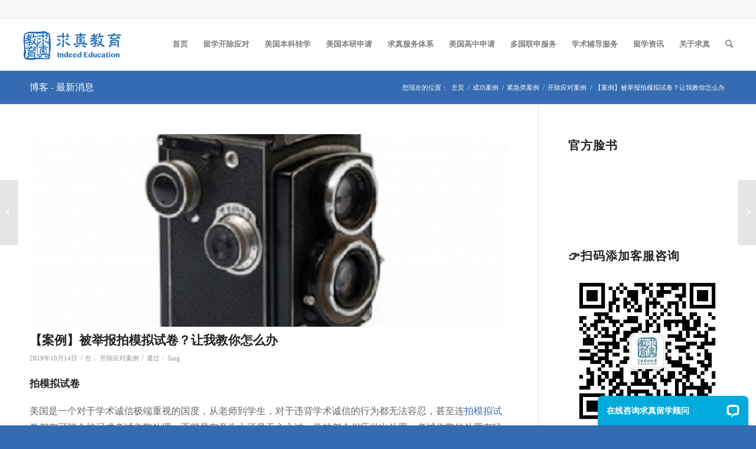

--- FILE ---
content_type: text/html; charset=UTF-8
request_url: https://indeededu.com/simulation-paper/
body_size: 26099
content:
<!DOCTYPE html>
<html lang="zh-Hans" class="html_stretched responsive av-preloader-disabled  html_header_top html_logo_left html_main_nav_header html_menu_right html_slim html_header_sticky html_header_shrinking_disabled html_header_topbar_active html_mobile_menu_phone html_header_searchicon html_content_align_center html_header_unstick_top html_header_stretch html_av-submenu-hidden html_av-submenu-display-click html_av-overlay-side html_av-overlay-side-classic html_av-submenu-noclone html_entry_id_35352 av-cookies-no-cookie-consent av-no-preview av-default-lightbox html_text_menu_active av-mobile-menu-switch-default">
<head>
<meta charset="UTF-8" />


<!-- mobile setting -->
<meta name="viewport" content="width=device-width, initial-scale=1">

<!-- Scripts/CSS and wp_head hook -->
<meta name='robots' content='index, follow, max-image-preview:large, max-snippet:-1, max-video-preview:-1' />

	<!-- This site is optimized with the Yoast SEO plugin v23.2 - https://yoast.com/wordpress/plugins/seo/ -->
	<title>【案例】被举报拍模拟试卷？让我教你怎么办，求真教育助力解决留学危机</title>
	<meta name="description" content="拍模拟试卷 美国是一个对于学术诚信极端重视的国度，从老师到学生，对于违背学术诚信的行为都无法容忍，甚至连 拍模拟试卷 都有可能会被记成考试作弊处理。不管是有意为之还是无心之过，学校都会相应做出处罚。考试作弊的处罚有轻有重，可能只是受到学校的警告或者留校察看，也有可能会被停学或是直接开除，怎么样，是" />
	<link rel="canonical" href="https://indeededu.com/simulation-paper/" />
	<meta property="og:locale" content="zh_CN" />
	<meta property="og:type" content="article" />
	<meta property="og:title" content="【案例】被举报拍模拟试卷？让我教你怎么办，求真教育助力解决留学危机" />
	<meta property="og:description" content="拍模拟试卷 美国是一个对于学术诚信极端重视的国度，从老师到学生，对于违背学术诚信的行为都无法容忍，甚至连 拍模拟试卷 都有可能会被记成考试作弊处理。不管是有意为之还是无心之过，学校都会相应做出处罚。考试作弊的处罚有轻有重，可能只是受到学校的警告或者留校察看，也有可能会被停学或是直接开除，怎么样，是" />
	<meta property="og:url" content="https://indeededu.com/simulation-paper/" />
	<meta property="og:site_name" content="求真教育" />
	<meta property="article:published_time" content="2019-10-15T03:04:54+00:00" />
	<meta property="article:modified_time" content="2019-10-15T03:08:48+00:00" />
	<meta property="og:image" content="https://cdn.indeededu.com/uploads/2019/10/black-1.jpg" />
	<meta property="og:image:width" content="800" />
	<meta property="og:image:height" content="800" />
	<meta property="og:image:type" content="image/jpeg" />
	<meta name="author" content="Sing" />
	<meta name="twitter:card" content="summary_large_image" />
	<meta name="twitter:label1" content="作者" />
	<meta name="twitter:data1" content="Sing" />
	<script type="application/ld+json" class="yoast-schema-graph">{"@context":"https://schema.org","@graph":[{"@type":"WebPage","@id":"https://indeededu.com/simulation-paper/","url":"https://indeededu.com/simulation-paper/","name":"【案例】被举报拍模拟试卷？让我教你怎么办，求真教育助力解决留学危机","isPartOf":{"@id":"https://indeededu.com/#website"},"primaryImageOfPage":{"@id":"https://indeededu.com/simulation-paper/#primaryimage"},"image":{"@id":"https://indeededu.com/simulation-paper/#primaryimage"},"thumbnailUrl":"https://indeededu.com/wp-content/uploads/2019/10/black-1.jpg","datePublished":"2019-10-15T03:04:54+00:00","dateModified":"2019-10-15T03:08:48+00:00","author":{"@id":"https://indeededu.com/#/schema/person/5471fc213ade2b2e15cf21affcf60418"},"description":"拍模拟试卷 美国是一个对于学术诚信极端重视的国度，从老师到学生，对于违背学术诚信的行为都无法容忍，甚至连 拍模拟试卷 都有可能会被记成考试作弊处理。不管是有意为之还是无心之过，学校都会相应做出处罚。考试作弊的处罚有轻有重，可能只是受到学校的警告或者留校察看，也有可能会被停学或是直接开除，怎么样，是","breadcrumb":{"@id":"https://indeededu.com/simulation-paper/#breadcrumb"},"inLanguage":"zh-Hans","potentialAction":[{"@type":"ReadAction","target":["https://indeededu.com/simulation-paper/"]}]},{"@type":"ImageObject","inLanguage":"zh-Hans","@id":"https://indeededu.com/simulation-paper/#primaryimage","url":"https://indeededu.com/wp-content/uploads/2019/10/black-1.jpg","contentUrl":"https://indeededu.com/wp-content/uploads/2019/10/black-1.jpg","width":800,"height":800,"caption":"拍模拟试卷"},{"@type":"BreadcrumbList","@id":"https://indeededu.com/simulation-paper/#breadcrumb","itemListElement":[{"@type":"ListItem","position":1,"name":"Home","item":"https://indeededu.com/homepage-%e7%be%8e%e5%9b%bd%e7%95%99%e5%ad%a6-2/"},{"@type":"ListItem","position":2,"name":"【案例】被举报拍模拟试卷？让我教你怎么办"}]},{"@type":"WebSite","@id":"https://indeededu.com/#website","url":"https://indeededu.com/","name":"求真教育","description":"求真北美留学，转学，毕业留美方案","potentialAction":[{"@type":"SearchAction","target":{"@type":"EntryPoint","urlTemplate":"https://indeededu.com/?s={search_term_string}"},"query-input":"required name=search_term_string"}],"inLanguage":"zh-Hans"},{"@type":"Person","@id":"https://indeededu.com/#/schema/person/5471fc213ade2b2e15cf21affcf60418","name":"Sing","image":{"@type":"ImageObject","inLanguage":"zh-Hans","@id":"https://indeededu.com/#/schema/person/image/","url":"https://secure.gravatar.com/avatar/e086873373710d725c7c87d810bcdbe0?s=96&d=mm&r=g","contentUrl":"https://secure.gravatar.com/avatar/e086873373710d725c7c87d810bcdbe0?s=96&d=mm&r=g","caption":"Sing"},"url":"https://indeededu.com/author/sing/"}]}</script>
	<!-- / Yoast SEO plugin. -->


<link rel="alternate" type="application/rss+xml" title="求真教育 &raquo; Feed" href="https://indeededu.com/feed/" />
<link rel="alternate" type="application/rss+xml" title="求真教育 &raquo; 评论 Feed" href="https://indeededu.com/comments/feed/" />
		<!-- This site uses the Google Analytics by MonsterInsights plugin v9.11.1 - Using Analytics tracking - https://www.monsterinsights.com/ -->
							<script src="//www.googletagmanager.com/gtag/js?id=G-XGM7WW3X3V"  data-cfasync="false" data-wpfc-render="false" type="text/javascript" async></script>
			<script data-cfasync="false" data-wpfc-render="false" type="text/javascript">
				var mi_version = '9.11.1';
				var mi_track_user = true;
				var mi_no_track_reason = '';
								var MonsterInsightsDefaultLocations = {"page_location":"https:\/\/indeededu.com\/simulation-paper\/"};
								if ( typeof MonsterInsightsPrivacyGuardFilter === 'function' ) {
					var MonsterInsightsLocations = (typeof MonsterInsightsExcludeQuery === 'object') ? MonsterInsightsPrivacyGuardFilter( MonsterInsightsExcludeQuery ) : MonsterInsightsPrivacyGuardFilter( MonsterInsightsDefaultLocations );
				} else {
					var MonsterInsightsLocations = (typeof MonsterInsightsExcludeQuery === 'object') ? MonsterInsightsExcludeQuery : MonsterInsightsDefaultLocations;
				}

								var disableStrs = [
										'ga-disable-G-XGM7WW3X3V',
									];

				/* Function to detect opted out users */
				function __gtagTrackerIsOptedOut() {
					for (var index = 0; index < disableStrs.length; index++) {
						if (document.cookie.indexOf(disableStrs[index] + '=true') > -1) {
							return true;
						}
					}

					return false;
				}

				/* Disable tracking if the opt-out cookie exists. */
				if (__gtagTrackerIsOptedOut()) {
					for (var index = 0; index < disableStrs.length; index++) {
						window[disableStrs[index]] = true;
					}
				}

				/* Opt-out function */
				function __gtagTrackerOptout() {
					for (var index = 0; index < disableStrs.length; index++) {
						document.cookie = disableStrs[index] + '=true; expires=Thu, 31 Dec 2099 23:59:59 UTC; path=/';
						window[disableStrs[index]] = true;
					}
				}

				if ('undefined' === typeof gaOptout) {
					function gaOptout() {
						__gtagTrackerOptout();
					}
				}
								window.dataLayer = window.dataLayer || [];

				window.MonsterInsightsDualTracker = {
					helpers: {},
					trackers: {},
				};
				if (mi_track_user) {
					function __gtagDataLayer() {
						dataLayer.push(arguments);
					}

					function __gtagTracker(type, name, parameters) {
						if (!parameters) {
							parameters = {};
						}

						if (parameters.send_to) {
							__gtagDataLayer.apply(null, arguments);
							return;
						}

						if (type === 'event') {
														parameters.send_to = monsterinsights_frontend.v4_id;
							var hookName = name;
							if (typeof parameters['event_category'] !== 'undefined') {
								hookName = parameters['event_category'] + ':' + name;
							}

							if (typeof MonsterInsightsDualTracker.trackers[hookName] !== 'undefined') {
								MonsterInsightsDualTracker.trackers[hookName](parameters);
							} else {
								__gtagDataLayer('event', name, parameters);
							}
							
						} else {
							__gtagDataLayer.apply(null, arguments);
						}
					}

					__gtagTracker('js', new Date());
					__gtagTracker('set', {
						'developer_id.dZGIzZG': true,
											});
					if ( MonsterInsightsLocations.page_location ) {
						__gtagTracker('set', MonsterInsightsLocations);
					}
										__gtagTracker('config', 'G-XGM7WW3X3V', {"forceSSL":"true"} );
										window.gtag = __gtagTracker;										(function () {
						/* https://developers.google.com/analytics/devguides/collection/analyticsjs/ */
						/* ga and __gaTracker compatibility shim. */
						var noopfn = function () {
							return null;
						};
						var newtracker = function () {
							return new Tracker();
						};
						var Tracker = function () {
							return null;
						};
						var p = Tracker.prototype;
						p.get = noopfn;
						p.set = noopfn;
						p.send = function () {
							var args = Array.prototype.slice.call(arguments);
							args.unshift('send');
							__gaTracker.apply(null, args);
						};
						var __gaTracker = function () {
							var len = arguments.length;
							if (len === 0) {
								return;
							}
							var f = arguments[len - 1];
							if (typeof f !== 'object' || f === null || typeof f.hitCallback !== 'function') {
								if ('send' === arguments[0]) {
									var hitConverted, hitObject = false, action;
									if ('event' === arguments[1]) {
										if ('undefined' !== typeof arguments[3]) {
											hitObject = {
												'eventAction': arguments[3],
												'eventCategory': arguments[2],
												'eventLabel': arguments[4],
												'value': arguments[5] ? arguments[5] : 1,
											}
										}
									}
									if ('pageview' === arguments[1]) {
										if ('undefined' !== typeof arguments[2]) {
											hitObject = {
												'eventAction': 'page_view',
												'page_path': arguments[2],
											}
										}
									}
									if (typeof arguments[2] === 'object') {
										hitObject = arguments[2];
									}
									if (typeof arguments[5] === 'object') {
										Object.assign(hitObject, arguments[5]);
									}
									if ('undefined' !== typeof arguments[1].hitType) {
										hitObject = arguments[1];
										if ('pageview' === hitObject.hitType) {
											hitObject.eventAction = 'page_view';
										}
									}
									if (hitObject) {
										action = 'timing' === arguments[1].hitType ? 'timing_complete' : hitObject.eventAction;
										hitConverted = mapArgs(hitObject);
										__gtagTracker('event', action, hitConverted);
									}
								}
								return;
							}

							function mapArgs(args) {
								var arg, hit = {};
								var gaMap = {
									'eventCategory': 'event_category',
									'eventAction': 'event_action',
									'eventLabel': 'event_label',
									'eventValue': 'event_value',
									'nonInteraction': 'non_interaction',
									'timingCategory': 'event_category',
									'timingVar': 'name',
									'timingValue': 'value',
									'timingLabel': 'event_label',
									'page': 'page_path',
									'location': 'page_location',
									'title': 'page_title',
									'referrer' : 'page_referrer',
								};
								for (arg in args) {
																		if (!(!args.hasOwnProperty(arg) || !gaMap.hasOwnProperty(arg))) {
										hit[gaMap[arg]] = args[arg];
									} else {
										hit[arg] = args[arg];
									}
								}
								return hit;
							}

							try {
								f.hitCallback();
							} catch (ex) {
							}
						};
						__gaTracker.create = newtracker;
						__gaTracker.getByName = newtracker;
						__gaTracker.getAll = function () {
							return [];
						};
						__gaTracker.remove = noopfn;
						__gaTracker.loaded = true;
						window['__gaTracker'] = __gaTracker;
					})();
									} else {
										console.log("");
					(function () {
						function __gtagTracker() {
							return null;
						}

						window['__gtagTracker'] = __gtagTracker;
						window['gtag'] = __gtagTracker;
					})();
									}
			</script>
							<!-- / Google Analytics by MonsterInsights -->
		
<!-- google webfont font replacement -->

			<script type='text/javascript'>

				(function() {

					/*	check if webfonts are disabled by user setting via cookie - or user must opt in.	*/
					var html = document.getElementsByTagName('html')[0];
					var cookie_check = html.className.indexOf('av-cookies-needs-opt-in') >= 0 || html.className.indexOf('av-cookies-can-opt-out') >= 0;
					var allow_continue = true;
					var silent_accept_cookie = html.className.indexOf('av-cookies-user-silent-accept') >= 0;

					if( cookie_check && ! silent_accept_cookie )
					{
						if( ! document.cookie.match(/aviaCookieConsent/) || html.className.indexOf('av-cookies-session-refused') >= 0 )
						{
							allow_continue = false;
						}
						else
						{
							if( ! document.cookie.match(/aviaPrivacyRefuseCookiesHideBar/) )
							{
								allow_continue = false;
							}
							else if( ! document.cookie.match(/aviaPrivacyEssentialCookiesEnabled/) )
							{
								allow_continue = false;
							}
							else if( document.cookie.match(/aviaPrivacyGoogleWebfontsDisabled/) )
							{
								allow_continue = false;
							}
						}
					}

					if( allow_continue )
					{
						var f = document.createElement('link');

						f.type 	= 'text/css';
						f.rel 	= 'stylesheet';
						f.href 	= 'https://fonts.googleapis.com/css?family=Open+Sans:400,600&display=auto';
						f.id 	= 'avia-google-webfont';

						document.getElementsByTagName('head')[0].appendChild(f);
					}
				})();

			</script>
			<link rel='stylesheet' id='wp-block-library-css' href='https://indeededu.com/wp-includes/css/dist/block-library/style.min.css?ver=6.6.4' type='text/css' media='all' />
<style id='global-styles-inline-css' type='text/css'>
:root{--wp--preset--aspect-ratio--square: 1;--wp--preset--aspect-ratio--4-3: 4/3;--wp--preset--aspect-ratio--3-4: 3/4;--wp--preset--aspect-ratio--3-2: 3/2;--wp--preset--aspect-ratio--2-3: 2/3;--wp--preset--aspect-ratio--16-9: 16/9;--wp--preset--aspect-ratio--9-16: 9/16;--wp--preset--color--black: #000000;--wp--preset--color--cyan-bluish-gray: #abb8c3;--wp--preset--color--white: #ffffff;--wp--preset--color--pale-pink: #f78da7;--wp--preset--color--vivid-red: #cf2e2e;--wp--preset--color--luminous-vivid-orange: #ff6900;--wp--preset--color--luminous-vivid-amber: #fcb900;--wp--preset--color--light-green-cyan: #7bdcb5;--wp--preset--color--vivid-green-cyan: #00d084;--wp--preset--color--pale-cyan-blue: #8ed1fc;--wp--preset--color--vivid-cyan-blue: #0693e3;--wp--preset--color--vivid-purple: #9b51e0;--wp--preset--color--metallic-red: #b02b2c;--wp--preset--color--maximum-yellow-red: #edae44;--wp--preset--color--yellow-sun: #eeee22;--wp--preset--color--palm-leaf: #83a846;--wp--preset--color--aero: #7bb0e7;--wp--preset--color--old-lavender: #745f7e;--wp--preset--color--steel-teal: #5f8789;--wp--preset--color--raspberry-pink: #d65799;--wp--preset--color--medium-turquoise: #4ecac2;--wp--preset--gradient--vivid-cyan-blue-to-vivid-purple: linear-gradient(135deg,rgba(6,147,227,1) 0%,rgb(155,81,224) 100%);--wp--preset--gradient--light-green-cyan-to-vivid-green-cyan: linear-gradient(135deg,rgb(122,220,180) 0%,rgb(0,208,130) 100%);--wp--preset--gradient--luminous-vivid-amber-to-luminous-vivid-orange: linear-gradient(135deg,rgba(252,185,0,1) 0%,rgba(255,105,0,1) 100%);--wp--preset--gradient--luminous-vivid-orange-to-vivid-red: linear-gradient(135deg,rgba(255,105,0,1) 0%,rgb(207,46,46) 100%);--wp--preset--gradient--very-light-gray-to-cyan-bluish-gray: linear-gradient(135deg,rgb(238,238,238) 0%,rgb(169,184,195) 100%);--wp--preset--gradient--cool-to-warm-spectrum: linear-gradient(135deg,rgb(74,234,220) 0%,rgb(151,120,209) 20%,rgb(207,42,186) 40%,rgb(238,44,130) 60%,rgb(251,105,98) 80%,rgb(254,248,76) 100%);--wp--preset--gradient--blush-light-purple: linear-gradient(135deg,rgb(255,206,236) 0%,rgb(152,150,240) 100%);--wp--preset--gradient--blush-bordeaux: linear-gradient(135deg,rgb(254,205,165) 0%,rgb(254,45,45) 50%,rgb(107,0,62) 100%);--wp--preset--gradient--luminous-dusk: linear-gradient(135deg,rgb(255,203,112) 0%,rgb(199,81,192) 50%,rgb(65,88,208) 100%);--wp--preset--gradient--pale-ocean: linear-gradient(135deg,rgb(255,245,203) 0%,rgb(182,227,212) 50%,rgb(51,167,181) 100%);--wp--preset--gradient--electric-grass: linear-gradient(135deg,rgb(202,248,128) 0%,rgb(113,206,126) 100%);--wp--preset--gradient--midnight: linear-gradient(135deg,rgb(2,3,129) 0%,rgb(40,116,252) 100%);--wp--preset--font-size--small: 1rem;--wp--preset--font-size--medium: 1.125rem;--wp--preset--font-size--large: 1.75rem;--wp--preset--font-size--x-large: clamp(1.75rem, 3vw, 2.25rem);--wp--preset--spacing--20: 0.44rem;--wp--preset--spacing--30: 0.67rem;--wp--preset--spacing--40: 1rem;--wp--preset--spacing--50: 1.5rem;--wp--preset--spacing--60: 2.25rem;--wp--preset--spacing--70: 3.38rem;--wp--preset--spacing--80: 5.06rem;--wp--preset--shadow--natural: 6px 6px 9px rgba(0, 0, 0, 0.2);--wp--preset--shadow--deep: 12px 12px 50px rgba(0, 0, 0, 0.4);--wp--preset--shadow--sharp: 6px 6px 0px rgba(0, 0, 0, 0.2);--wp--preset--shadow--outlined: 6px 6px 0px -3px rgba(255, 255, 255, 1), 6px 6px rgba(0, 0, 0, 1);--wp--preset--shadow--crisp: 6px 6px 0px rgba(0, 0, 0, 1);}:root { --wp--style--global--content-size: 800px;--wp--style--global--wide-size: 1130px; }:where(body) { margin: 0; }.wp-site-blocks > .alignleft { float: left; margin-right: 2em; }.wp-site-blocks > .alignright { float: right; margin-left: 2em; }.wp-site-blocks > .aligncenter { justify-content: center; margin-left: auto; margin-right: auto; }:where(.is-layout-flex){gap: 0.5em;}:where(.is-layout-grid){gap: 0.5em;}.is-layout-flow > .alignleft{float: left;margin-inline-start: 0;margin-inline-end: 2em;}.is-layout-flow > .alignright{float: right;margin-inline-start: 2em;margin-inline-end: 0;}.is-layout-flow > .aligncenter{margin-left: auto !important;margin-right: auto !important;}.is-layout-constrained > .alignleft{float: left;margin-inline-start: 0;margin-inline-end: 2em;}.is-layout-constrained > .alignright{float: right;margin-inline-start: 2em;margin-inline-end: 0;}.is-layout-constrained > .aligncenter{margin-left: auto !important;margin-right: auto !important;}.is-layout-constrained > :where(:not(.alignleft):not(.alignright):not(.alignfull)){max-width: var(--wp--style--global--content-size);margin-left: auto !important;margin-right: auto !important;}.is-layout-constrained > .alignwide{max-width: var(--wp--style--global--wide-size);}body .is-layout-flex{display: flex;}.is-layout-flex{flex-wrap: wrap;align-items: center;}.is-layout-flex > :is(*, div){margin: 0;}body .is-layout-grid{display: grid;}.is-layout-grid > :is(*, div){margin: 0;}body{padding-top: 0px;padding-right: 0px;padding-bottom: 0px;padding-left: 0px;}a:where(:not(.wp-element-button)){text-decoration: underline;}:root :where(.wp-element-button, .wp-block-button__link){background-color: #32373c;border-width: 0;color: #fff;font-family: inherit;font-size: inherit;line-height: inherit;padding: calc(0.667em + 2px) calc(1.333em + 2px);text-decoration: none;}.has-black-color{color: var(--wp--preset--color--black) !important;}.has-cyan-bluish-gray-color{color: var(--wp--preset--color--cyan-bluish-gray) !important;}.has-white-color{color: var(--wp--preset--color--white) !important;}.has-pale-pink-color{color: var(--wp--preset--color--pale-pink) !important;}.has-vivid-red-color{color: var(--wp--preset--color--vivid-red) !important;}.has-luminous-vivid-orange-color{color: var(--wp--preset--color--luminous-vivid-orange) !important;}.has-luminous-vivid-amber-color{color: var(--wp--preset--color--luminous-vivid-amber) !important;}.has-light-green-cyan-color{color: var(--wp--preset--color--light-green-cyan) !important;}.has-vivid-green-cyan-color{color: var(--wp--preset--color--vivid-green-cyan) !important;}.has-pale-cyan-blue-color{color: var(--wp--preset--color--pale-cyan-blue) !important;}.has-vivid-cyan-blue-color{color: var(--wp--preset--color--vivid-cyan-blue) !important;}.has-vivid-purple-color{color: var(--wp--preset--color--vivid-purple) !important;}.has-metallic-red-color{color: var(--wp--preset--color--metallic-red) !important;}.has-maximum-yellow-red-color{color: var(--wp--preset--color--maximum-yellow-red) !important;}.has-yellow-sun-color{color: var(--wp--preset--color--yellow-sun) !important;}.has-palm-leaf-color{color: var(--wp--preset--color--palm-leaf) !important;}.has-aero-color{color: var(--wp--preset--color--aero) !important;}.has-old-lavender-color{color: var(--wp--preset--color--old-lavender) !important;}.has-steel-teal-color{color: var(--wp--preset--color--steel-teal) !important;}.has-raspberry-pink-color{color: var(--wp--preset--color--raspberry-pink) !important;}.has-medium-turquoise-color{color: var(--wp--preset--color--medium-turquoise) !important;}.has-black-background-color{background-color: var(--wp--preset--color--black) !important;}.has-cyan-bluish-gray-background-color{background-color: var(--wp--preset--color--cyan-bluish-gray) !important;}.has-white-background-color{background-color: var(--wp--preset--color--white) !important;}.has-pale-pink-background-color{background-color: var(--wp--preset--color--pale-pink) !important;}.has-vivid-red-background-color{background-color: var(--wp--preset--color--vivid-red) !important;}.has-luminous-vivid-orange-background-color{background-color: var(--wp--preset--color--luminous-vivid-orange) !important;}.has-luminous-vivid-amber-background-color{background-color: var(--wp--preset--color--luminous-vivid-amber) !important;}.has-light-green-cyan-background-color{background-color: var(--wp--preset--color--light-green-cyan) !important;}.has-vivid-green-cyan-background-color{background-color: var(--wp--preset--color--vivid-green-cyan) !important;}.has-pale-cyan-blue-background-color{background-color: var(--wp--preset--color--pale-cyan-blue) !important;}.has-vivid-cyan-blue-background-color{background-color: var(--wp--preset--color--vivid-cyan-blue) !important;}.has-vivid-purple-background-color{background-color: var(--wp--preset--color--vivid-purple) !important;}.has-metallic-red-background-color{background-color: var(--wp--preset--color--metallic-red) !important;}.has-maximum-yellow-red-background-color{background-color: var(--wp--preset--color--maximum-yellow-red) !important;}.has-yellow-sun-background-color{background-color: var(--wp--preset--color--yellow-sun) !important;}.has-palm-leaf-background-color{background-color: var(--wp--preset--color--palm-leaf) !important;}.has-aero-background-color{background-color: var(--wp--preset--color--aero) !important;}.has-old-lavender-background-color{background-color: var(--wp--preset--color--old-lavender) !important;}.has-steel-teal-background-color{background-color: var(--wp--preset--color--steel-teal) !important;}.has-raspberry-pink-background-color{background-color: var(--wp--preset--color--raspberry-pink) !important;}.has-medium-turquoise-background-color{background-color: var(--wp--preset--color--medium-turquoise) !important;}.has-black-border-color{border-color: var(--wp--preset--color--black) !important;}.has-cyan-bluish-gray-border-color{border-color: var(--wp--preset--color--cyan-bluish-gray) !important;}.has-white-border-color{border-color: var(--wp--preset--color--white) !important;}.has-pale-pink-border-color{border-color: var(--wp--preset--color--pale-pink) !important;}.has-vivid-red-border-color{border-color: var(--wp--preset--color--vivid-red) !important;}.has-luminous-vivid-orange-border-color{border-color: var(--wp--preset--color--luminous-vivid-orange) !important;}.has-luminous-vivid-amber-border-color{border-color: var(--wp--preset--color--luminous-vivid-amber) !important;}.has-light-green-cyan-border-color{border-color: var(--wp--preset--color--light-green-cyan) !important;}.has-vivid-green-cyan-border-color{border-color: var(--wp--preset--color--vivid-green-cyan) !important;}.has-pale-cyan-blue-border-color{border-color: var(--wp--preset--color--pale-cyan-blue) !important;}.has-vivid-cyan-blue-border-color{border-color: var(--wp--preset--color--vivid-cyan-blue) !important;}.has-vivid-purple-border-color{border-color: var(--wp--preset--color--vivid-purple) !important;}.has-metallic-red-border-color{border-color: var(--wp--preset--color--metallic-red) !important;}.has-maximum-yellow-red-border-color{border-color: var(--wp--preset--color--maximum-yellow-red) !important;}.has-yellow-sun-border-color{border-color: var(--wp--preset--color--yellow-sun) !important;}.has-palm-leaf-border-color{border-color: var(--wp--preset--color--palm-leaf) !important;}.has-aero-border-color{border-color: var(--wp--preset--color--aero) !important;}.has-old-lavender-border-color{border-color: var(--wp--preset--color--old-lavender) !important;}.has-steel-teal-border-color{border-color: var(--wp--preset--color--steel-teal) !important;}.has-raspberry-pink-border-color{border-color: var(--wp--preset--color--raspberry-pink) !important;}.has-medium-turquoise-border-color{border-color: var(--wp--preset--color--medium-turquoise) !important;}.has-vivid-cyan-blue-to-vivid-purple-gradient-background{background: var(--wp--preset--gradient--vivid-cyan-blue-to-vivid-purple) !important;}.has-light-green-cyan-to-vivid-green-cyan-gradient-background{background: var(--wp--preset--gradient--light-green-cyan-to-vivid-green-cyan) !important;}.has-luminous-vivid-amber-to-luminous-vivid-orange-gradient-background{background: var(--wp--preset--gradient--luminous-vivid-amber-to-luminous-vivid-orange) !important;}.has-luminous-vivid-orange-to-vivid-red-gradient-background{background: var(--wp--preset--gradient--luminous-vivid-orange-to-vivid-red) !important;}.has-very-light-gray-to-cyan-bluish-gray-gradient-background{background: var(--wp--preset--gradient--very-light-gray-to-cyan-bluish-gray) !important;}.has-cool-to-warm-spectrum-gradient-background{background: var(--wp--preset--gradient--cool-to-warm-spectrum) !important;}.has-blush-light-purple-gradient-background{background: var(--wp--preset--gradient--blush-light-purple) !important;}.has-blush-bordeaux-gradient-background{background: var(--wp--preset--gradient--blush-bordeaux) !important;}.has-luminous-dusk-gradient-background{background: var(--wp--preset--gradient--luminous-dusk) !important;}.has-pale-ocean-gradient-background{background: var(--wp--preset--gradient--pale-ocean) !important;}.has-electric-grass-gradient-background{background: var(--wp--preset--gradient--electric-grass) !important;}.has-midnight-gradient-background{background: var(--wp--preset--gradient--midnight) !important;}.has-small-font-size{font-size: var(--wp--preset--font-size--small) !important;}.has-medium-font-size{font-size: var(--wp--preset--font-size--medium) !important;}.has-large-font-size{font-size: var(--wp--preset--font-size--large) !important;}.has-x-large-font-size{font-size: var(--wp--preset--font-size--x-large) !important;}
:where(.wp-block-post-template.is-layout-flex){gap: 1.25em;}:where(.wp-block-post-template.is-layout-grid){gap: 1.25em;}
:where(.wp-block-columns.is-layout-flex){gap: 2em;}:where(.wp-block-columns.is-layout-grid){gap: 2em;}
:root :where(.wp-block-pullquote){font-size: 1.5em;line-height: 1.6;}
</style>
<link rel='stylesheet' id='dashicons-css' href='https://indeededu.com/wp-includes/css/dashicons.min.css?ver=6.6.4' type='text/css' media='all' />
<link rel='stylesheet' id='post-views-counter-frontend-css' href='https://indeededu.com/wp-content/plugins/post-views-counter/css/frontend.min.css?ver=1.4.7' type='text/css' media='all' />
<link rel='stylesheet' id='wpsm_tabs_r-font-awesome-front-css' href='https://indeededu.com/wp-content/plugins/tabs-responsive/assets/css/font-awesome/css/font-awesome.min.css?ver=6.6.4' type='text/css' media='all' />
<link rel='stylesheet' id='wpsm_tabs_r_bootstrap-front-css' href='https://indeededu.com/wp-content/plugins/tabs-responsive/assets/css/bootstrap-front.css?ver=6.6.4' type='text/css' media='all' />
<link rel='stylesheet' id='wpsm_tabs_r_animate-css' href='https://indeededu.com/wp-content/plugins/tabs-responsive/assets/css/animate.css?ver=6.6.4' type='text/css' media='all' />
<link rel='stylesheet' id='tablepress-default-css' href='https://indeededu.com/wp-content/tablepress-combined.min.css?ver=534' type='text/css' media='all' />
<link rel='stylesheet' id='avia-merged-styles-css' href='https://indeededu.com/wp-content/uploads/dynamic_avia/avia-merged-styles-c7fab6161b7838258c2dcb5c555cd890---695d8497e44c5.css' type='text/css' media='all' />
<script type="text/javascript" src="https://indeededu.com/wp-includes/js/jquery/jquery.min.js?ver=3.7.1" id="jquery-core-js"></script>
<script type="text/javascript" src="https://indeededu.com/wp-content/plugins/google-analytics-for-wordpress/assets/js/frontend-gtag.min.js?ver=9.11.1" id="monsterinsights-frontend-script-js" async="async" data-wp-strategy="async"></script>
<script data-cfasync="false" data-wpfc-render="false" type="text/javascript" id='monsterinsights-frontend-script-js-extra'>/* <![CDATA[ */
var monsterinsights_frontend = {"js_events_tracking":"true","download_extensions":"doc,pdf,ppt,zip,xls,docx,pptx,xlsx","inbound_paths":"[]","home_url":"https:\/\/indeededu.com","hash_tracking":"false","v4_id":"G-XGM7WW3X3V"};/* ]]> */
</script>
<script type="text/javascript" src="https://indeededu.com/wp-content/uploads/dynamic_avia/avia-head-scripts-1e1c6bf575d840e40ffef9ac6064cae0---695d8498009f1.js" id="avia-head-scripts-js"></script>
<link rel="https://api.w.org/" href="https://indeededu.com/wp-json/" /><link rel="alternate" title="JSON" type="application/json" href="https://indeededu.com/wp-json/wp/v2/posts/35352" /><link rel="EditURI" type="application/rsd+xml" title="RSD" href="https://indeededu.com/xmlrpc.php?rsd" />
<meta name="generator" content="WordPress 6.6.4" />
<link rel='shortlink' href='https://indeededu.com/?p=35352' />
<link rel="alternate" title="oEmbed (JSON)" type="application/json+oembed" href="https://indeededu.com/wp-json/oembed/1.0/embed?url=https%3A%2F%2Findeededu.com%2Fsimulation-paper%2F" />
<link rel="alternate" title="oEmbed (XML)" type="text/xml+oembed" href="https://indeededu.com/wp-json/oembed/1.0/embed?url=https%3A%2F%2Findeededu.com%2Fsimulation-paper%2F&#038;format=xml" />
<style type='text/css'>.rp4wp-related-posts ul{width:100%;padding:0;margin:0;float:left;}
.rp4wp-related-posts ul>li{list-style:none;padding:0;margin:0;padding-bottom:20px;clear:both;}
.rp4wp-related-posts ul>li>p{margin:0;padding:0;}
.rp4wp-related-post-image{width:35%;padding-right:25px;-moz-box-sizing:border-box;-webkit-box-sizing:border-box;box-sizing:border-box;float:left;}</style>
<link rel="profile" href="https://gmpg.org/xfn/11" />
<link rel="alternate" type="application/rss+xml" title="求真教育 RSS2 Feed" href="https://indeededu.com/feed/" />
<link rel="pingback" href="https://indeededu.com/xmlrpc.php" />
<!--[if lt IE 9]><script src="https://indeededu.com/wp-content/themes/enfold/js/html5shiv.js"></script><![endif]-->
<link rel="icon" href="https://indeededu.com/wp-content/uploads/2018/08/Favicon_d72f7692708a59ff8abcfa0b4a7a71f4.png" type="image/png">

<!-- To speed up the rendering and to display the site as fast as possible to the user we include some styles and scripts for above the fold content inline -->
<script type="text/javascript">'use strict';var avia_is_mobile=!1;if(/Android|webOS|iPhone|iPad|iPod|BlackBerry|IEMobile|Opera Mini/i.test(navigator.userAgent)&&'ontouchstart' in document.documentElement){avia_is_mobile=!0;document.documentElement.className+=' avia_mobile '}
else{document.documentElement.className+=' avia_desktop '};document.documentElement.className+=' js_active ';(function(){var e=['-webkit-','-moz-','-ms-',''],n='',o=!1,a=!1;for(var t in e){if(e[t]+'transform' in document.documentElement.style){o=!0;n=e[t]+'transform'};if(e[t]+'perspective' in document.documentElement.style){a=!0}};if(o){document.documentElement.className+=' avia_transform '};if(a){document.documentElement.className+=' avia_transform3d '};if(typeof document.getElementsByClassName=='function'&&typeof document.documentElement.getBoundingClientRect=='function'&&avia_is_mobile==!1){if(n&&window.innerHeight>0){setTimeout(function(){var e=0,o={},a=0,t=document.getElementsByClassName('av-parallax'),i=window.pageYOffset||document.documentElement.scrollTop;for(e=0;e<t.length;e++){t[e].style.top='0px';o=t[e].getBoundingClientRect();a=Math.ceil((window.innerHeight+i-o.top)*0.3);t[e].style[n]='translate(0px, '+a+'px)';t[e].style.top='auto';t[e].className+=' enabled-parallax '}},50)}}})();</script>		<style type="text/css" id="wp-custom-css">
			/* CSS for Homepage mobile view */ 
@media only screen and (max-width: 767px){
   #av_section_2 .b2 {
    height: 40% !important;
    display: block !important;
    float: left !important;
    margin: 0 5% 7% 2% !important;
    width: 43% !important;
    }

    #av_section_2 {
     background-image:none !important;
    }

    #av_section_2 .template-page.content.av-content-full.alpha.units {
    padding: 0;
    margin: 0;
		}
	
	/* Page 转学：第一区块与第二区块空白 */
		.page-id-18925 .av-special-heading.av-special-heading-h2.blockquote.modern-quote.avia-builder-el-10.el_after_av_hr.el_before_av_hr { 

	margin-top: 0; 
} 
	
	/* Page 转学：适合转学的学生表格 */
.page-id-18925 .flex_column.av_three_fifth.av-animated-generic.left-to-right.avia-full-stretch.flex_column_div.first.avia-builder-el-12.el_after_av_hr.el_before_av_two_fifth {
        background-image: none !important; 

        padding-left: 5% !important; 

        font-size: 6px !important; 

        padding-top: 0% !important;
    }

	/* Page 转学：本科转学特点 */
.page-id-18925 .flex_column.av_one_half.av-animated-generic.pop-up.avia-full-stretch.no_margin.flex_column_div.first.avia-builder-el-35.el_after_av_textblock.el_before_av_one_half.column-top-margin {
        padding-bottom: 0% !important; 
        margin-bottom: 0% !important; 


    }
    
    .page-id-18925 .flex_column.av_one_half.av-animated-generic.pop-up.avia-full-stretch.no_margin.flex_column_div.avia-builder-el-37.el_after_av_one_half.avia-builder-el-last.column-top-margin {
        padding-top: 0% !important; 
    }
	
	/* Page 转学: 转学申请流程蓝色图片 */
	.page-id-18925 .av-hotspot-container { 

	display: none !important; 

} 

	.page-id-18925 .template-page.content.av-content-full.alpha.units { 

	padding-bottom: 0; 

} 

	.page-id-18925 .img.avia-img-lazy-loading-42855.ls-bg { 

	display: none; 
} 

		/* Page 转学: 客户感言缩小间距 */
	.page-id-18925 .flex_column.av_one_third.av-animated-generic.left-to-right.flex_column_table_cell.av-equal-height-column.av-align-middle.first.avia-builder-el-64.el_after_av_heading.el_before_av_one_third.avia_start_delayed_animation { 

padding-top: 0% !important; 
padding-bottom: 0% !important; 
margin-bottom: 0 !important;
margin-top: 0 !important;
} 

 

.page-id-18925 .flex_column.av_one_third.av-animated-generic.bottom-to-top.flex_column_table_cell.av-equal-height-column.av-align-middle.avia-builder-el-66.el_after_av_one_third.el_before_av_one_third.avia_start_delayed_animation { 

padding-top: 0% !important; 
padding-bottom: 0% !important; 
margin-bottom: 0 !important;
margin-top: 0 !important;
} 

 

.page-id-18925 .flex_column.av_one_third.av-animated-generic.right-to-left.flex_column_table_cell.av-equal-height-column.av-align-middle.avia-builder-el-68.el_after_av_one_third.el_before_av_gallery.avia_start_delayed_animation { 

padding-top: 0% !important; 
margin-top: 0 !important;
} 
	

/* Page: Homepage
 * 2021录取最新捷报, only shows 4 pictures
 */	
/* 	    a[href$='https://cdn.indeededu.com/uploads/2021/01/UPenn-540x1030.jpg'] { 
        display: none !important;
    }

    a[href$='https://cdn.indeededu.com/uploads/2021/03/Wake-forest-539x1030.jpg'] { 
        display: none !important;
    }

    a[href$='https://cdn.indeededu.com/uploads/2021/03/WashU-539x1030.jpg'] { 
        display: none !important;
    }

    a[href$='https://cdn.indeededu.com/uploads/2021/02/UFL-540x1030.jpg'] { 
        display: none !important;
    }

    a[href$='https://cdn.indeededu.com/uploads/2021/01/NYU-education-540x1030.jpg'] { 
        display: none !important;
    }

    a[href$='https://cdn.indeededu.com/uploads/2021/01/Boston-Health-Science-540x1030.jpg'] { 
        display: none !important;
    }


    a[href$='https://cdn.indeededu.com/uploads/2021/02/UW-Madison_-540x1030.jpg'] { 
        display: none !important;
    }

    a[href$='https://cdn.indeededu.com/uploads/2021/01/Rensselaer-Polytech-540x1030.jpg'] { 
        display: none !important;
    }

    a[href$='https://cdn.indeededu.com/uploads/2021/03/UCLA-MSE-540x1030.jpg'] { 
        width: 50% !important;
    }

    a[href$='https://cdn.indeededu.com/uploads/2021/03/Stanford-539x1030.jpg'] { 
        width: 50% !important;
    }

    a[href$='https://cdn.indeededu.com/uploads/2021/03/JHU-MSE-540x1030.jpg'] { 
        width: 50% !important;
    }

    a[href$='https://cdn.indeededu.com/uploads/2021/01/Dartmouth-College-540x1030.jpg'] { 
        width: 50% !important;
    } */

	    /* Page: 2021录取榜 求真录取捷报 四个图标 */
    /* Hide top white space */
    .page-id-43229 #av_section_1 .hr.hr-invisible.avia-builder-el-2.el_before_av_one_fourth.avia-builder-el-first {
        display: none;
    }

   .page-id-43229 div #av_section_1 {
        background-image: none !important; 
    }

   .page-id-43229 #av_section_1 .flex_column.av_one_fourth.no_margin.flex_column_div.first.avia-builder-el-3.el_after_av_hr.el_before_av_one_fourth {
        padding: 0 !important;
        width: 49% !important;
    }


    .page-id-43229 #av_section_1 .flex_column.av_one_fourth.no_margin.flex_column_div.avia-builder-el-5.el_after_av_one_fourth.el_before_av_one_fourth {
        padding: 0 !important;
        width: 50% !important;

    }

    .page-id-43229 #av_section_1 .flex_column.av_one_fourth.no_margin.flex_column_div.avia-builder-el-7.el_after_av_one_fourth.el_before_av_one_fourth {
        padding: 0!important;
        width: 50% !important;


    }

    .page-id-43229 #av_section_1 .flex_column.av_one_fourth.no_margin.flex_column_div.avia-builder-el-9.el_after_av_one_fourth.avia-builder-el-last {
        padding: 0 0 0 0!important;
        width: 50% !important;        
        bottom: 85px !important;
        margin: 0 !important;
        
    }

    .page-id-43229 #av_section_1 .template-page.content.av-content-full.alpha.units {
        padding: 0;
        padding-top:30% !important; */
        
    }

    .page-id-43229 #after_section_1 .template-page.content.av-content-full.alpha.units {
        padding-top: 0 !important;
    }

    /* Page: 2021录取榜, 美国TOP20精英录取、美国热门院校录取 改成4x4x4三排*/
    
    .page-id-43229 #after_section_1 a.avianolink.noLightbox {
        width: 25% !important;
    }

    
    /* Page: 2021录取榜 最新TOP30录取 录取图调整 */
    .page-id-43229 #after_section_1 img.wp-image-43487.avia-img-lazy-loading-not-43487.av-horizontal-gallery-img {
        width: 50%;
        height:160%;
        margin-left: 25% !important;
        border: 0 !important;
    }

    .page-id-43229 #after_section_1 img.wp-image-43351.avia-img-lazy-loading-not-43351.av-horizontal-gallery-img {
        width: 50%;
        height:160%;
        margin-left: 25% !important;
        border: 0 !important;
    }

    .page-id-43229 #after_section_1 h2.av-special-heading-tag {
        padding-top: 10% !important;
    }
	
	    /* Page: 本科申请页面 */
    /* 文字会显示不全，可以调一下两边的Padding */
    .page-id-18965 #av_section_4 .flex_column.av_one_fourth.av-animated-generic.top-to-bottom.avia-full-contain.no_margin.flex_column_table_cell.av-equal-height-column.av-align-top.first.avia-builder-el-44.el_after_av_hr.el_before_av_one_fourth {
        background-size:80% 100% !important;
    }


    .page-id-18965 #av_section_4 .flex_column.av_one_fourth.av-animated-generic.top-to-bottom.avia-full-contain.no_margin.flex_column_table_cell.av-equal-height-column.av-align-top.avia-builder-el-48.el_after_av_one_fourth.el_before_av_one_fourth {
        background-size:80% 100% !important;
    }

    .page-id-18965 #av_section_4 .flex_column.av_one_fourth.av-animated-generic.top-to-bottom.avia-full-contain.no_margin.flex_column_table_cell.av-equal-height-column.av-align-top.avia-builder-el-52.el_after_av_one_fourth.el_before_av_one_fourth {
        background-size:80% 100% !important;
    }

    .page-id-18965 #av_section_4 .flex_column.av_one_fourth.av-animated-generic.top-to-bottom.avia-full-contain.no_margin.flex_column_table_cell.av-equal-height-column.av-align-top.avia-builder-el-56.el_after_av_one_fourth.avia-builder-el-last {
        background-size:80% 100% !important;
    }
	
	    /* Page: Home 2021录取最新捷报，录取图很小看不太清，可以试试放两排，如果太多可以拿掉一些图。可以试试一排4张或5张，放两排缩图 */
   .page-id-734 #av_section_1 a.lightbox.lightbox-added {
        width: 25% !important;
    }
	
	    /* Page: https://indeededu.com/dismiss-service/ 
    客户感言: 下面的微信缩图太小 
    修改建议: 改成4x4x4x4 看看效果 

    */
    .page-id-3594 #av_section_2 a.lightbox.lightbox-added {
        width: 25% !important;
    }
	
	    /* 
	     * 页面: 高中开除紧急转学https://indeededu.com/high-school-dismiss/ 2. 美国高中紧急转学流程: 内文超出底图 
    -修改建议: 可以调整看看两边Padding。 */
    .page-id-23711 #av_section_1 .flex_column_table.av-equal-height-column-flextable.-flextable .avia_textblock p {
        width: 60%;
        margin-left: 20%;
        margin-top: 15%;
    }
	
	    /* 页面: 研究生申请页面 
    https://indeededu.com/graduateplacement/  
    求真2021美国研究生录取捷报 
    修改建议: 调整图片大小 
    */
    .page-id-19044 #av_section_3 .av-horizontal-gallery.av-horizontal-gallery-large-gap.av-horizontal-gallery-enlarge-effect.av-horizontal-gallery-1.avia-builder-el-26.el_after_av_heading.avia-builder-el-last.av-control-default.av-horizontal-gallery-animated {

        height: 500px;
        width: 340px;
    }
	
	/* 
	 * 页面: 网课作弊应对服务 
https://indeededu.com/%e7%bd%91%e8%af%be%e4%bd%9c%e5%bc%8a%e9%a1%b5%e9%9d%a2/ 
	案例卡分享的内容跑到案例文章分享下面 
	 * 直接隐藏标题 */
	    .page-id-42449 #after_section_1 .flex_column.av_one_half.flex_column_div.first.avia-builder-el-11.el_after_av_heading.el_before_av_one_half {
       display: none;
    }

    .page-id-42449 #after_section_1 .flex_column.av_one_half.flex_column_div.avia-builder-el-13.el_after_av_one_half.el_before_av_one_half {
        display: none;
    }
    
    /* 页面: 美国高中请页面 

https://indeededu.com/highschool/ 

1. 美国高中申请求真优势下面有个图 

修改建议: 把图拿掉，或是看看能不能完整显示 */
    .page-id-18736 #youshi .flex_column.av_one_third.avia-full-stretch.flex_column_table_cell.av-equal-height-column.av-align-middle.first.avia-builder-el-23.el_before_av_two_third.avia-builder-el-first {
        display: none !important;
    }

    /* 2. 美国高中申请服务项目: 右边空了一栏 

修改建议: 调整右侧padding  */
    .page-id-18736 #youshi .flex_column.av_two_third.flex_column_table_cell.av-equal-height-column.av-align-middle.avia-builder-el-24.el_after_av_one_third.avia-builder-el-last {
            padding: 0 !important;
    }
	
		.page-id-18736 #youshi section.av_textblock_section {
       display: none
   } 
    
   /* 美国高中学校推荐：图的大小不一 

修改建议：把小图调大　或是将大图调小 

标题和内文图片中间有个空格 可以调整下padding */ 
   .page-id-18736 .hr.hr-invisible.avia-builder-el-69.el_after_av_heading.el_before_av_one_fifth {
       display: none;
   }
	
    .page-id-18736 img.wp-image-27566.avia-img-lazy-loading-not-27566.avia_image {
        width: 184px !important;
        height: 132px !important;
    }
    .page-id-18736 img.wp-image-27567.avia-img-lazy-loading-not-27567.avia_image {
        width: 184px !important;
        height: 132px !important;
    }
/* 页面:学术辅导 

https://indeededu.com/academic-counseling/ 

 

1. 高中、大学课业辅导: 文字超出底图 

修改建议: 文字左右缩进，底图调大 */
    .page-id-18827 .hr.hr-invisible.avia-builder-el-69.el_after_av_heading.el_before_av_one_fifth {
        display: none;
    }

    .page-id-18827 .flex_column.av_one_fifth.av-animated-generic.fade-in.avia-full-contain.no_margin.flex_column_table_cell.av-equal-height-column.av-align-top.first.avia-builder-el-25.el_after_av_textblock.el_before_av_one_fifth.column-top-margin {
        background-size: 90% 90% !important;
    }
    .page-id-18827 .flex_column.av_one_fifth.av-animated-generic.fade-in.avia-full-contain.no_margin.flex_column_table_cell.av-equal-height-column.av-align-top.avia-builder-el-27.el_after_av_one_fifth.el_before_av_one_fifth.column-top-margin {
        background-size: 90% 90% !important;
    }
    .page-id-18827 .flex_column.av_one_fifth.av-animated-generic.fade-in.avia-full-contain.no_margin.flex_column_table_cell.av-equal-height-column.av-align-top.avia-builder-el-29.el_after_av_one_fifth.el_before_av_one_fifth.column-top-margin {
        background-size: 90% 90% !important;
    }
    .page-id-18827 .flex_column.av_one_fifth.av-animated-generic.fade-in.avia-full-contain.no_margin.flex_column_table_cell.av-equal-height-column.av-align-top.avia-builder-el-31.el_after_av_one_fifth.el_before_av_one_fifth.column-top-margin {
        background-size: 90% 90% !important;
    }
    .page-id-18827 .flex_column.av_one_fifth.av-animated-generic.fade-in.avia-full-contain.no_margin.flex_column_table_cell.av-equal-height-column.av-align-top.avia-builder-el-33.el_after_av_one_fifth.avia-builder-el-last.column-top-margin {
        background-size: 90% 90% !important;
    }
    

/* 学术辅导案例分享下面底图: 图片太小 

修改建议: 可以像之前改offer图时做一样的调整 */
    .page-id-18827 .av-horizontal-gallery.av-horizontal-gallery-large-gap.av-horizontal-gallery-enlarge-effect.av-horizontal-gallery-1.av-control-default.av-horizontal-gallery-animated {
        width: 100% !important;
        height: 440px !important;
    }
	
}
div .av_one_sixth{
	margin: 4px !important;
	width: 16%;
	margin: 0px;
}


div #tab_container_49688 .tab-content{
	padding: 0px;
	margin: 0px;
}

.page-id-46747 .main_color, .main_color .site-background, .main_color .first-quote, .main_color .related_image_wrap, .main_color .gravatar img .main_color .hr_content, .main_color .news-thumb, .main_color .post-format-icon, .main_color .ajax_controlls a, .main_color .tweet-text.avatar_no, .main_color .toggler, .main_color .toggler.activeTitle:hover, .main_color #js_sort_items, .main_color.inner-entry, .main_color .grid-entry-title, .main_color .related-format-icon, .grid-entry .main_color .avia-arrow, .main_color .avia-gallery-big, .main_color .avia-gallery-big, .main_color .avia-gallery img, .main_color .grid-content, .main_color .av-share-box ul, #top .main_color .av-related-style-full .related-format-icon, .main_color .related_posts.av-related-style-full a:hover, .main_color.avia-fullwidth-portfolio .pagination .current, .main_color.avia-fullwidth-portfolio .pagination a, .main_color .av-hotspot-fallback-tooltip-inner, .main_color .av-hotspot-fallback-tooltip-count{
	background-color: #ffffff !important;

}


div #tab_container_49688 .wpsm_nav-tabs > li > a {

	border-radius: 10px !important;
	margin-right: 20px !important;
	background-color: #00aadc !important;
	color: white !important;


}

div #tab_container_49688 .wpsm_nav-tabs > li > a:hover, #tab_container_49688 .wpsm_nav-tabs > li > a:focus {
	background-color: #296cb5 !important;
	color: white !important;
	
}

.container .av-content-full.units {
    padding-bottom: 20px;
}
		</style>
		<style id="sccss">/* Enter Your Custom CSS Here */
/* CSS for Homepage mobile view */ 
@media only screen and (max-width: 768px){
   #av_section_2 .b2 {
    height: 40% !important;
    display: block !important;
    float: left !important;
    margin: 0 5% 7% 2% !important;
    width: 43% !important;
    }

    #av_section_2 {
     background-image:none !important;
    }

    #av_section_2 .template-page.content.av-content-full.alpha.units {
    padding: 0;
    margin: 0;
		}
	
	/* Page 转学：第一区块与第二区块空白 */
		.page-id-18925.av-special-heading.av-special-heading-h2.blockquote.modern-quote.avia-builder-el-10.el_after_av_hr.el_before_av_hr { 

	margin-top: 0; 
} 
	
	/* Page 转学：适合转学的学生表格 */
	.page-id-18925.flex_column.av_three_fifth.av-animated-generic.left-to-right.avia-full-stretch.flex_column_div.first.avia-builder-el-12.el_after_av_hr.el_before_av_two_fifth.avia_start_animation.avia_start_delayed_animation { 

	background-image: none !important; 

	padding-left: 5% !important; 

	font-size: 6px !important; 

	padding-top: 0% !important; 
} 

	/* Page 转学：本科转学特点 */
	.page-id-18925.flex_column.av_one_half.av-animated-generic.pop-up.avia-full-stretch.no_margin.flex_column_div.avia-builder-el-37.el_after_av_one_half.avia-builder-el-last.column-top-margin.avia_start_animation.avia_start_delayed_animation { 

padding-top: 0% !important; 

} 

	.page-id-18925.flex_column.av_one_half.av-animated-generic.pop-up.avia-full-stretch.no_margin.flex_column_div.first.avia-builder-el-35.el_after_av_textblock.el_before_av_one_half.column-top-margin.avia_start_animation.avia_start_delayed_animation { 

padding-bottom: 0% !important; 
margin-bottom: 0% !important; 

} 
	
	/* Page 转学: 转学申请流程蓝色图片 */
	.page-id-18925.av-hotspot-container { 

	display: none !important; 

} 

	.page-id-18925.template-page.content.av-content-full.alpha.units { 

	padding-bottom: 0; 

} 

	.page-id-18925.img.avia-img-lazy-loading-42855.ls-bg { 

	display: none; 
} 

		/* Page 转学: 客户感言缩小间距 */
	.page-id-18925.flex_column.av_one_third.av-animated-generic.left-to-right.flex_column_table_cell.av-equal-height-column.av-align-middle.first.avia-builder-el-64.el_after_av_heading.el_before_av_one_third.avia_start_delayed_animation { 

padding-top: 0% !important; 
padding-bottom: 0% !important; 

} 

 

.page-id-18925.flex_column.av_one_third.av-animated-generic.bottom-to-top.flex_column_table_cell.av-equal-height-column.av-align-middle.avia-builder-el-66.el_after_av_one_third.el_before_av_one_third.avia_start_delayed_animation { 

padding-top: 0% !important; 
padding-bottom: 0% !important; 

} 

 

.page-id-18925.flex_column.av_one_third.av-animated-generic.right-to-left.flex_column_table_cell.av-equal-height-column.av-align-middle.avia-builder-el-68.el_after_av_one_third.el_before_av_gallery.avia_start_delayed_animation { 

padding-top: 0% !important; 

} 
	
}</style><style type="text/css">
		@font-face {font-family: 'entypo-fontello'; font-weight: normal; font-style: normal; font-display: auto;
		src: url('https://indeededu.com/wp-content/themes/enfold/config-templatebuilder/avia-template-builder/assets/fonts/entypo-fontello.woff2') format('woff2'),
		url('https://indeededu.com/wp-content/themes/enfold/config-templatebuilder/avia-template-builder/assets/fonts/entypo-fontello.woff') format('woff'),
		url('https://indeededu.com/wp-content/themes/enfold/config-templatebuilder/avia-template-builder/assets/fonts/entypo-fontello.ttf') format('truetype'),
		url('https://indeededu.com/wp-content/themes/enfold/config-templatebuilder/avia-template-builder/assets/fonts/entypo-fontello.svg#entypo-fontello') format('svg'),
		url('https://indeededu.com/wp-content/themes/enfold/config-templatebuilder/avia-template-builder/assets/fonts/entypo-fontello.eot'),
		url('https://indeededu.com/wp-content/themes/enfold/config-templatebuilder/avia-template-builder/assets/fonts/entypo-fontello.eot?#iefix') format('embedded-opentype');
		} #top .avia-font-entypo-fontello, body .avia-font-entypo-fontello, html body [data-av_iconfont='entypo-fontello']:before{ font-family: 'entypo-fontello'; }
		</style>

<!--
Debugging Info for Theme support: 

Theme: Enfold
Version: 6.0.2
Installed: enfold
AviaFramework Version: 5.6
AviaBuilder Version: 5.3
aviaElementManager Version: 1.0.1
ML:256-PU:34-PLA:21
WP:6.6.4
Compress: CSS:all theme files - JS:all theme files
Updates: enabled - token has changed and not verified
PLAu:21
--><style id="wpforms-css-vars-root">
				:root {
					--wpforms-field-border-radius: 3px;
--wpforms-field-border-style: solid;
--wpforms-field-border-size: 1px;
--wpforms-field-background-color: #ffffff;
--wpforms-field-border-color: rgba( 0, 0, 0, 0.25 );
--wpforms-field-border-color-spare: rgba( 0, 0, 0, 0.25 );
--wpforms-field-text-color: rgba( 0, 0, 0, 0.7 );
--wpforms-field-menu-color: #ffffff;
--wpforms-label-color: rgba( 0, 0, 0, 0.85 );
--wpforms-label-sublabel-color: rgba( 0, 0, 0, 0.55 );
--wpforms-label-error-color: #d63637;
--wpforms-button-border-radius: 3px;
--wpforms-button-border-style: none;
--wpforms-button-border-size: 1px;
--wpforms-button-background-color: #066aab;
--wpforms-button-border-color: #066aab;
--wpforms-button-text-color: #ffffff;
--wpforms-page-break-color: #066aab;
--wpforms-background-image: none;
--wpforms-background-position: center center;
--wpforms-background-repeat: no-repeat;
--wpforms-background-size: cover;
--wpforms-background-width: 100px;
--wpforms-background-height: 100px;
--wpforms-background-color: rgba( 0, 0, 0, 0 );
--wpforms-background-url: none;
--wpforms-container-padding: 0px;
--wpforms-container-border-style: none;
--wpforms-container-border-width: 1px;
--wpforms-container-border-color: #000000;
--wpforms-container-border-radius: 3px;
--wpforms-field-size-input-height: 43px;
--wpforms-field-size-input-spacing: 15px;
--wpforms-field-size-font-size: 16px;
--wpforms-field-size-line-height: 19px;
--wpforms-field-size-padding-h: 14px;
--wpforms-field-size-checkbox-size: 16px;
--wpforms-field-size-sublabel-spacing: 5px;
--wpforms-field-size-icon-size: 1;
--wpforms-label-size-font-size: 16px;
--wpforms-label-size-line-height: 19px;
--wpforms-label-size-sublabel-font-size: 14px;
--wpforms-label-size-sublabel-line-height: 17px;
--wpforms-button-size-font-size: 17px;
--wpforms-button-size-height: 41px;
--wpforms-button-size-padding-h: 15px;
--wpforms-button-size-margin-top: 10px;
--wpforms-container-shadow-size-box-shadow: none;

				}
			</style>
</head>

<body id="top" class="post-template-default single single-post postid-35352 single-format-standard stretched rtl_columns av-curtain-numeric open_sans  avia-responsive-images-support av-recaptcha-enabled av-google-badge-hide" itemscope="itemscope" itemtype="https://schema.org/WebPage" >

	
	<div id='wrap_all'>

	
<header id='header' class='all_colors header_color light_bg_color  av_header_top av_logo_left av_main_nav_header av_menu_right av_slim av_header_sticky av_header_shrinking_disabled av_header_stretch av_mobile_menu_phone av_header_searchicon av_header_unstick_top av_bottom_nav_disabled  av_alternate_logo_active av_header_border_disabled' data-av_shrink_factor='50' role="banner" itemscope="itemscope" itemtype="https://schema.org/WPHeader" >

		<div id='header_meta' class='container_wrap container_wrap_meta  av_secondary_right av_extra_header_active av_entry_id_35352'>

			      <div class='container'>
			      			      </div>
		</div>

		<div  id='header_main' class='container_wrap container_wrap_logo'>

        <div class='container av-logo-container'><div class='inner-container'><span class='logo avia-standard-logo'><a href='https://indeededu.com/' class='' aria-label='求真教育Logo' title='求真教育Logo'><img src="https://indeededu.com/wp-content/uploads/2018/08/fff_c11c67c06cb75735403d677dd7467e6d.png" height="100" width="300" alt='求真教育' title='求真教育Logo' /></a></span><nav class='main_menu' data-selectname='Select a page'  role="navigation" itemscope="itemscope" itemtype="https://schema.org/SiteNavigationElement" ><div class="avia-menu av-main-nav-wrap"><ul role="menu" class="menu av-main-nav" id="avia-menu"><li role="menuitem" id="menu-item-3290" class="menu-item menu-item-type-post_type menu-item-object-page menu-item-home menu-item-top-level menu-item-top-level-1"><a href="https://indeededu.com/" itemprop="url" tabindex="0"><span class="avia-bullet"></span><span class="avia-menu-text">首页</span><span class="avia-menu-fx"><span class="avia-arrow-wrap"><span class="avia-arrow"></span></span></span></a></li>
<li role="menuitem" id="menu-item-23709" class="menu-item menu-item-type-custom menu-item-object-custom menu-item-has-children menu-item-top-level menu-item-top-level-2"><a href="/dismiss-service/" itemprop="url" tabindex="0"><span class="avia-bullet"></span><span class="avia-menu-text">留学开除应对</span><span class="avia-menu-fx"><span class="avia-arrow-wrap"><span class="avia-arrow"></span></span></span></a>


<ul class="sub-menu">
	<li role="menuitem" id="menu-item-41325" class="menu-item menu-item-type-post_type menu-item-object-page"><a href="https://indeededu.com/dismiss-service/" itemprop="url" tabindex="0"><span class="avia-bullet"></span><span class="avia-menu-text">大学开除应对服务</span></a></li>
	<li role="menuitem" id="menu-item-23762" class="menu-item menu-item-type-post_type menu-item-object-page"><a href="https://indeededu.com/high-school-dismiss/" itemprop="url" tabindex="0"><span class="avia-bullet"></span><span class="avia-menu-text">高中开除紧急转学</span></a></li>
	<li role="menuitem" id="menu-item-42706" class="menu-item menu-item-type-post_type menu-item-object-page"><a href="https://indeededu.com/%e7%bd%91%e8%af%be%e4%bd%9c%e5%bc%8a%e9%a1%b5%e9%9d%a2/" itemprop="url" tabindex="0"><span class="avia-bullet"></span><span class="avia-menu-text">网课作弊应对服务</span></a></li>
</ul>
</li>
<li role="menuitem" id="menu-item-60569" class="menu-item menu-item-type-post_type menu-item-object-page menu-item-top-level menu-item-top-level-3"><a href="https://indeededu.com/transfer/" itemprop="url" tabindex="0"><span class="avia-bullet"></span><span class="avia-menu-text">美国本科转学</span><span class="avia-menu-fx"><span class="avia-arrow-wrap"><span class="avia-arrow"></span></span></span></a></li>
<li role="menuitem" id="menu-item-3279" class="menu-item menu-item-type-custom menu-item-object-custom menu-item-has-children menu-item-top-level menu-item-top-level-4"><a href="/schoolplacement/" itemprop="url" tabindex="0"><span class="avia-bullet"></span><span class="avia-menu-text">美国本研申请</span><span class="avia-menu-fx"><span class="avia-arrow-wrap"><span class="avia-arrow"></span></span></span></a>


<ul class="sub-menu">
	<li role="menuitem" id="menu-item-19006" class="menu-item menu-item-type-post_type menu-item-object-page"><a href="https://indeededu.com/schoolplacement/" itemprop="url" tabindex="0"><span class="avia-bullet"></span><span class="avia-menu-text">美国本科申请</span></a></li>
	<li role="menuitem" id="menu-item-19058" class="menu-item menu-item-type-post_type menu-item-object-page"><a href="https://indeededu.com/graduateplacement/" itemprop="url" tabindex="0"><span class="avia-bullet"></span><span class="avia-menu-text">美国研究生申请</span></a></li>
	<li role="menuitem" id="menu-item-47584" class="menu-item menu-item-type-post_type menu-item-object-page"><a href="https://indeededu.com/communitycollege-2-2/" itemprop="url" tabindex="0"><span class="avia-bullet"></span><span class="avia-menu-text">社区大学申请</span></a></li>
	<li role="menuitem" id="menu-item-25183" class="menu-item menu-item-type-post_type menu-item-object-page"><a href="https://indeededu.com/art-school-2-2/" itemprop="url" tabindex="0"><span class="avia-bullet"></span><span class="avia-menu-text">高端艺术申请</span></a></li>
	<li role="menuitem" id="menu-item-38366" class="menu-item menu-item-type-post_type menu-item-object-page menu-item-has-children"><a href="https://indeededu.com/advancement-2/" itemprop="url" tabindex="0"><span class="avia-bullet"></span><span class="avia-menu-text">美国大学背景提升</span></a>
	<ul class="sub-menu">
		<li role="menuitem" id="menu-item-59318" class="menu-item menu-item-type-post_type menu-item-object-page"><a href="https://indeededu.com/%e7%ab%9e%e8%b5%9b%e6%b4%bb%e5%8a%a8-3/" itemprop="url" tabindex="0"><span class="avia-bullet"></span><span class="avia-menu-text">竞赛活动</span></a></li>
		<li role="menuitem" id="menu-item-59319" class="menu-item menu-item-type-post_type menu-item-object-page"><a href="https://indeededu.com/%e7%a7%91%e7%a0%94%e9%a1%b9%e7%9b%ae/" itemprop="url" tabindex="0"><span class="avia-bullet"></span><span class="avia-menu-text">科研项目</span></a></li>
		<li role="menuitem" id="menu-item-59320" class="menu-item menu-item-type-post_type menu-item-object-page"><a href="https://indeededu.com/%e5%a4%8f%e6%a0%a1%e9%a1%b9%e7%9b%ae/" itemprop="url" tabindex="0"><span class="avia-bullet"></span><span class="avia-menu-text">夏校项目</span></a></li>
		<li role="menuitem" id="menu-item-59321" class="menu-item menu-item-type-post_type menu-item-object-page"><a href="https://indeededu.com/%e5%bf%97%e6%84%bf%e8%80%85%e6%b4%bb%e5%8a%a8-2/" itemprop="url" tabindex="0"><span class="avia-bullet"></span><span class="avia-menu-text">志愿者活动</span></a></li>
	</ul>
</li>
</ul>
</li>
<li role="menuitem" id="menu-item-60023" class="menu-item menu-item-type-post_type menu-item-object-page menu-item-top-level menu-item-top-level-5"><a href="https://indeededu.com/%e6%b1%82%e7%9c%9f%e6%9c%8d%e5%8a%a1%e4%bd%93%e7%b3%bb/" itemprop="url" tabindex="0"><span class="avia-bullet"></span><span class="avia-menu-text">求真服务体系</span><span class="avia-menu-fx"><span class="avia-arrow-wrap"><span class="avia-arrow"></span></span></span></a></li>
<li role="menuitem" id="menu-item-18823" class="menu-item menu-item-type-post_type menu-item-object-page menu-item-top-level menu-item-top-level-6"><a href="https://indeededu.com/highschool/" itemprop="url" tabindex="0"><span class="avia-bullet"></span><span class="avia-menu-text">美国高中申请</span><span class="avia-menu-fx"><span class="avia-arrow-wrap"><span class="avia-arrow"></span></span></span></a></li>
<li role="menuitem" id="menu-item-51802" class="menu-item menu-item-type-post_type menu-item-object-page menu-item-has-children menu-item-top-level menu-item-top-level-7"><a href="https://indeededu.com/canada-undergraduate-application-service/" itemprop="url" tabindex="0"><span class="avia-bullet"></span><span class="avia-menu-text">多国联申服务</span><span class="avia-menu-fx"><span class="avia-arrow-wrap"><span class="avia-arrow"></span></span></span></a>


<ul class="sub-menu">
	<li role="menuitem" id="menu-item-55998" class="menu-item menu-item-type-post_type menu-item-object-page"><a href="https://indeededu.com/%e5%a4%9a%e5%9b%bd%e8%81%94%e7%94%b3/" itemprop="url" tabindex="0"><span class="avia-bullet"></span><span class="avia-menu-text">多国联申</span></a></li>
	<li role="menuitem" id="menu-item-51804" class="menu-item menu-item-type-post_type menu-item-object-page"><a href="https://indeededu.com/canada-undergraduate-application-service/" itemprop="url" tabindex="0"><span class="avia-bullet"></span><span class="avia-menu-text">加拿大本科申请</span></a></li>
	<li role="menuitem" id="menu-item-51803" class="menu-item menu-item-type-post_type menu-item-object-page"><a href="https://indeededu.com/canada-graduate-application-service/" itemprop="url" tabindex="0"><span class="avia-bullet"></span><span class="avia-menu-text">加拿大研究生申请</span></a></li>
	<li role="menuitem" id="menu-item-54395" class="menu-item menu-item-type-post_type menu-item-object-page"><a href="https://indeededu.com/uk-undergraduate-application-service/" itemprop="url" tabindex="0"><span class="avia-bullet"></span><span class="avia-menu-text">英国本科申请</span></a></li>
	<li role="menuitem" id="menu-item-54396" class="menu-item menu-item-type-post_type menu-item-object-page"><a href="https://indeededu.com/uk-graduate-application-service/" itemprop="url" tabindex="0"><span class="avia-bullet"></span><span class="avia-menu-text">英国研究生申请</span></a></li>
	<li role="menuitem" id="menu-item-54673" class="menu-item menu-item-type-post_type menu-item-object-page"><a href="https://indeededu.com/australia-new-zealand-school-application/" itemprop="url" tabindex="0"><span class="avia-bullet"></span><span class="avia-menu-text">澳新本硕申请</span></a></li>
	<li role="menuitem" id="menu-item-55055" class="menu-item menu-item-type-post_type menu-item-object-page"><a href="https://indeededu.com/european-graduate-school-application/" itemprop="url" tabindex="0"><span class="avia-bullet"></span><span class="avia-menu-text">欧洲研究生申请</span></a></li>
	<li role="menuitem" id="menu-item-55056" class="menu-item menu-item-type-post_type menu-item-object-page"><a href="https://indeededu.com/hk-singapore-macao-school-application/" itemprop="url" tabindex="0"><span class="avia-bullet"></span><span class="avia-menu-text">港新澳联申</span></a></li>
</ul>
</li>
<li role="menuitem" id="menu-item-18876" class="menu-item menu-item-type-post_type menu-item-object-page menu-item-top-level menu-item-top-level-8"><a href="https://indeededu.com/academic-counseling/" itemprop="url" tabindex="0"><span class="avia-bullet"></span><span class="avia-menu-text">学术辅导服务</span><span class="avia-menu-fx"><span class="avia-arrow-wrap"><span class="avia-arrow"></span></span></span></a></li>
<li role="menuitem" id="menu-item-3613" class="menu-item menu-item-type-post_type menu-item-object-page menu-item-has-children menu-item-top-level menu-item-top-level-9"><a href="https://indeededu.com/news/" itemprop="url" tabindex="0"><span class="avia-bullet"></span><span class="avia-menu-text">留学资讯</span><span class="avia-menu-fx"><span class="avia-arrow-wrap"><span class="avia-arrow"></span></span></span></a>


<ul class="sub-menu">
	<li role="menuitem" id="menu-item-59836" class="menu-item menu-item-type-post_type menu-item-object-page"><a href="https://indeededu.com/college-map/" itemprop="url" tabindex="0"><span class="avia-bullet"></span><span class="avia-menu-text">名校地图</span></a></li>
	<li role="menuitem" id="menu-item-41386" class="menu-item menu-item-type-post_type menu-item-object-page"><a href="https://indeededu.com/successful-cases/" itemprop="url" tabindex="0"><span class="avia-bullet"></span><span class="avia-menu-text">成功案例</span></a></li>
	<li role="menuitem" id="menu-item-41385" class="menu-item menu-item-type-post_type menu-item-object-page"><a href="https://indeededu.com/articles/" itemprop="url" tabindex="0"><span class="avia-bullet"></span><span class="avia-menu-text">学术专栏</span></a></li>
	<li role="menuitem" id="menu-item-41384" class="menu-item menu-item-type-post_type menu-item-object-page"><a href="https://indeededu.com/university-info/" itemprop="url" tabindex="0"><span class="avia-bullet"></span><span class="avia-menu-text">大学介绍</span></a></li>
	<li role="menuitem" id="menu-item-41387" class="menu-item menu-item-type-post_type menu-item-object-page"><a href="https://indeededu.com/study-abroad/" itemprop="url" tabindex="0"><span class="avia-bullet"></span><span class="avia-menu-text">留学干货</span></a></li>
	<li role="menuitem" id="menu-item-44787" class="menu-item menu-item-type-post_type menu-item-object-page"><a href="https://indeededu.com/us-ranking/" itemprop="url" tabindex="0"><span class="avia-bullet"></span><span class="avia-menu-text">美国大学排名</span></a></li>
</ul>
</li>
<li role="menuitem" id="menu-item-18921" class="menu-item menu-item-type-post_type menu-item-object-page menu-item-has-children menu-item-top-level menu-item-top-level-10"><a href="https://indeededu.com/about-us/" itemprop="url" tabindex="0"><span class="avia-bullet"></span><span class="avia-menu-text">关于求真</span><span class="avia-menu-fx"><span class="avia-arrow-wrap"><span class="avia-arrow"></span></span></span></a>


<ul class="sub-menu">
	<li role="menuitem" id="menu-item-28021" class="menu-item menu-item-type-post_type menu-item-object-page"><a href="https://indeededu.com/about-us/" itemprop="url" tabindex="0"><span class="avia-bullet"></span><span class="avia-menu-text">关于我们</span></a></li>
	<li role="menuitem" id="menu-item-23081" class="menu-item menu-item-type-post_type menu-item-object-page"><a href="https://indeededu.com/join-us/" itemprop="url" tabindex="0"><span class="avia-bullet"></span><span class="avia-menu-text">加入我们</span></a></li>
	<li role="menuitem" id="menu-item-3622" class="menu-item menu-item-type-post_type menu-item-object-page"><a href="https://indeededu.com/contact-us/" itemprop="url" tabindex="0"><span class="avia-bullet"></span><span class="avia-menu-text">联系我们</span></a></li>
</ul>
</li>
<li id="menu-item-search" class="noMobile menu-item menu-item-search-dropdown menu-item-avia-special" role="menuitem"><a aria-label="Search" href="?s=" rel="nofollow" data-avia-search-tooltip="
&lt;search&gt;
	&lt;form role=&quot;search&quot; action=&quot;https://indeededu.com/&quot; id=&quot;searchform&quot; method=&quot;get&quot; class=&quot;&quot;&gt;
		&lt;div&gt;
			&lt;input type=&quot;submit&quot; value=&quot;&quot; id=&quot;searchsubmit&quot; class=&quot;button avia-font-entypo-fontello&quot; title=&quot;Enter at least 3 characters to show search results in a dropdown or click to route to search result page to show all results&quot; /&gt;
			&lt;input type=&quot;search&quot; id=&quot;s&quot; name=&quot;s&quot; value=&quot;&quot; aria-label=&#039;Search&#039; placeholder=&#039;Search&#039; required /&gt;
					&lt;/div&gt;
	&lt;/form&gt;
&lt;/search&gt;
" aria-hidden='false' data-av_icon='' data-av_iconfont='entypo-fontello'><span class="avia_hidden_link_text">Search</span></a></li><li class="av-burger-menu-main menu-item-avia-special " role="menuitem">
	        			<a href="#" aria-label="Menu" aria-hidden="false">
							<span class="av-hamburger av-hamburger--spin av-js-hamburger">
								<span class="av-hamburger-box">
						          <span class="av-hamburger-inner"></span>
						          <strong>Menu</strong>
								</span>
							</span>
							<span class="avia_hidden_link_text">Menu</span>
						</a>
	        		   </li></ul></div></nav></div> </div> 
		<!-- end container_wrap-->
		</div>
<div class="header_bg"></div>
<!-- end header -->
</header>

	<div id='main' class='all_colors' data-scroll-offset='88'>

	<div class='stretch_full container_wrap alternate_color light_bg_color title_container'><div class='container'><strong class='main-title entry-title '><a href='https://indeededu.com/' rel='bookmark' title='Permanent Link: 博客 - 最新消息'  itemprop="headline" >博客 - 最新消息</a></strong><div class="breadcrumb breadcrumbs avia-breadcrumbs"><div class="breadcrumb-trail" ><span class="trail-before"><span class="breadcrumb-title">您现在的位置：</span></span> <span  itemscope="itemscope" itemtype="https://schema.org/BreadcrumbList" ><span  itemscope="itemscope" itemtype="https://schema.org/ListItem" itemprop="itemListElement" ><a itemprop="url" href="https://indeededu.com" title="求真教育" rel="home" class="trail-begin"><span itemprop="name">主页</span></a><span itemprop="position" class="hidden">1</span></span></span> <span class="sep">/</span> <span  itemscope="itemscope" itemtype="https://schema.org/BreadcrumbList" ><span  itemscope="itemscope" itemtype="https://schema.org/ListItem" itemprop="itemListElement" ><a itemprop="url" href="https://indeededu.com/category/cases/"><span itemprop="name">成功案例</span></a><span itemprop="position" class="hidden">2</span></span></span> <span class="sep">/</span> <span  itemscope="itemscope" itemtype="https://schema.org/BreadcrumbList" ><span  itemscope="itemscope" itemtype="https://schema.org/ListItem" itemprop="itemListElement" ><a itemprop="url" href="https://indeededu.com/category/cases/%e7%b4%a7%e6%80%a5%e7%b1%bb%e6%a1%88%e4%be%8b/"><span itemprop="name">紧急类案例</span></a><span itemprop="position" class="hidden">3</span></span></span> <span class="sep">/</span> <span  itemscope="itemscope" itemtype="https://schema.org/BreadcrumbList" ><span  itemscope="itemscope" itemtype="https://schema.org/ListItem" itemprop="itemListElement" ><a itemprop="url" href="https://indeededu.com/category/cases/%e7%b4%a7%e6%80%a5%e7%b1%bb%e6%a1%88%e4%be%8b/dismissal/"><span itemprop="name">开除应对案例</span></a><span itemprop="position" class="hidden">4</span></span></span> <span class="sep">/</span> <span class="trail-end">【案例】被举报拍模拟试卷？让我教你怎么办</span></div></div></div></div>
		<div class='container_wrap container_wrap_first main_color sidebar_right'>

			<div class='container template-blog template-single-blog '>

				<main class='content units av-content-small alpha  av-main-single'  role="main" itemscope="itemscope" itemtype="https://schema.org/Blog" >

					<article class="post-entry post-entry-type-standard post-entry-35352 post-loop-1 post-parity-odd post-entry-last single-big with-slider post-35352 post type-post status-publish format-standard has-post-thumbnail hentry category-dismissal tag-512 tag-133 tag-408 tag-663"  itemscope="itemscope" itemtype="https://schema.org/BlogPosting" itemprop="blogPost" ><div class="big-preview single-big"  itemprop="image" itemscope="itemscope" itemtype="https://schema.org/ImageObject" ><a href="https://indeededu.com/wp-content/uploads/2019/10/black-1.jpg" data-srcset="https://indeededu.com/wp-content/uploads/2019/10/black-1.jpg 800w, https://indeededu.com/wp-content/uploads/2019/10/black-1-80x80.jpg 80w, https://indeededu.com/wp-content/uploads/2019/10/black-1-300x300.jpg 300w, https://indeededu.com/wp-content/uploads/2019/10/black-1-768x768.jpg 768w, https://indeededu.com/wp-content/uploads/2019/10/black-1-36x36.jpg 36w, https://indeededu.com/wp-content/uploads/2019/10/black-1-180x180.jpg 180w, https://indeededu.com/wp-content/uploads/2019/10/black-1-705x705.jpg 705w, https://indeededu.com/wp-content/uploads/2019/10/black-1-120x120.jpg 120w, https://indeededu.com/wp-content/uploads/2019/10/black-1-450x450.jpg 450w" data-sizes="(max-width: 800px) 100vw, 800px"  title="black-1" ><img loading="lazy" width="800" height="321" src="https://indeededu.com/wp-content/uploads/2019/10/black-1-800x321.jpg" class="wp-image-35370 avia-img-lazy-loading-35370 attachment-entry_with_sidebar size-entry_with_sidebar wp-post-image" alt="拍模拟试卷" decoding="async" /></a></div><div class="blog-meta"></div><div class='entry-content-wrapper clearfix standard-content'><header class="entry-content-header"><h1 class='post-title entry-title '  itemprop="headline" >【案例】被举报拍模拟试卷？让我教你怎么办<span class="post-format-icon minor-meta"></span></h1><span class="post-meta-infos"><time class="date-container minor-meta updated"  itemprop="datePublished" datetime="2019-10-14T20:04:54-07:00" >2019年10月14日</time><span class="text-sep">/</span><span class="blog-categories minor-meta">在： <a href="https://indeededu.com/category/cases/%e7%b4%a7%e6%80%a5%e7%b1%bb%e6%a1%88%e4%be%8b/dismissal/" rel="tag">开除应对案例</a></span><span class="text-sep">/</span><span class="blog-author minor-meta">通过： <span class="entry-author-link"  itemprop="author" ><span class="author"><span class="fn"><a href="https://indeededu.com/author/sing/" title="由 Sing 发布" rel="author">Sing</a></span></span></span></span></span></header><div class="entry-content"  itemprop="text" >
<h1 class="wp-block-heading"><span style="font-size: 17px; ">拍模拟试卷</span></h1>



<p>美国是一个对于学术诚信极端重视的国度，从老师到学生，对于违背学术诚信的行为都无法容忍，甚至连<a href="https://indeededu.com/dismiss-service/">拍模拟试卷</a>都有可能会被记成考试作弊处理。不管是有意为之还是无心之过，学校都会相应做出处罚。考试作弊的处罚有轻有重，可能只是受到学校的警告或者留校察看，也有可能会被停学或是直接开除，怎么样，是不是有点可怕？因此大伙儿在美国读书一定要了解自己学校对于考试作弊的判罚要求和尺度，避免触线爆炸。但是如果真的在学校碰到类似的情况受到处罚，大家也一定不要慌了神，镇定下来，寻找可能的解决方式，当然，如果能及时地找到专业机构寻求帮助，那能成功解决的可能性必然会大大提升。<a href="https://indeededu.com/">求真教育</a>在<a href="https://indeededu.com/dismiss-service/">紧急应对</a>方面很有经验，在第一时间找到我们，让我们为你扫除前进路上的绊脚石。</p>



<div class="wp-block-image"><figure class="aligncenter"><img decoding="async" width="300" height="300" src="https://cdn.indeededu.com/uploads/2019/10/black-1-300x300.jpg" alt="" class="wp-image-35370" srcset="https://indeededu.com/wp-content/uploads/2019/10/black-1-300x300.jpg 300w, https://indeededu.com/wp-content/uploads/2019/10/black-1-80x80.jpg 80w, https://indeededu.com/wp-content/uploads/2019/10/black-1-768x768.jpg 768w, https://indeededu.com/wp-content/uploads/2019/10/black-1-36x36.jpg 36w, https://indeededu.com/wp-content/uploads/2019/10/black-1-180x180.jpg 180w, https://indeededu.com/wp-content/uploads/2019/10/black-1-705x705.jpg 705w, https://indeededu.com/wp-content/uploads/2019/10/black-1-120x120.jpg 120w, https://indeededu.com/wp-content/uploads/2019/10/black-1-450x450.jpg 450w, https://indeededu.com/wp-content/uploads/2019/10/black-1.jpg 800w" sizes="(max-width: 300px) 100vw, 300px" /><figcaption>图源：Freepik</figcaption></figure></div>



<h2><span style="font-size: 17px; ">L同学案例分析</span></h2>



<p>L同学是国内某知名大学的学生，毕业后来到美国继续深造。满怀雄心壮志的他却碰上了意想不到的麻烦，然而在求真教育<a href="https://indeededu.com/dismiss-service/">紧急应对</a>老师的帮助下，他幸运的将学校对他留校察看的处分决定变为了书面警告。L同学的成绩在国内一直名列前茅，来到美国后也比较快地适应了这里的环境，在一切都看起来那么顺风顺水的时候，天降不测风云。在一门课的期末考试前，老师给他们安排了一节复习课，同时也给每个同学发了模拟试卷。老师发模拟试卷的时候和大家说，对待模拟试卷要像对待考试一样，而且试卷上也明确写着不能拍照。但是L同学并没有注意到这些细节。因为忘记了带笔记本，L同学只能在试卷上将老师的解题思路记录下来，然后在快下课的时候拍了自己的笔记。坐在一旁的美国同学看见了L同学拍模拟试卷，便去找老师举报。结果老师在L同学的手机里查到了试卷的照片，于是决定按作弊处理，并给予留校察看的处分决定。L同学一听就傻了，觉得自己特别冤枉却又百口莫辩，毕竟证据就在手机里躺着。于是他便开始在网上搜索关键词，很快便就找到了我们求真教育寻求帮助。</p>



<h2 class="wp-block-heading"><span style="font-size: 17px; ">求真助力</span></h2>



<p>在前期老师了解了L同学的情况后，及时和后期老师进行反馈，很快求真教育负责紧急应对的姚老师便想到了解决办法。姚老师和L同学进行了非常细致的交谈，在弄清楚事情的来龙去脉之后，随即便开始帮助L同学梳理思路，分析整体情况并给出解决方法。姚老师认为，既然学校已经掌握其拍模拟试卷的证据，那就承认自己确实拍照了，但是照的是自己的笔记。同时，因为是模拟试卷，最后的考题和模拟试卷的题目有所出入，因此L同学并没有获得额外的好处。就这样，姚老师给L同学理出了很多条论点，而且个个有情有理、掷地有声。随后姚老师又告诉L同学该如何去和教授以及Dean说明情况，列了几个重点和注意事项，并安排了一次Role-play帮助他提前做好准备。在我们的帮助下，L同学成功说服了Dean，学校也将对他的处分从留校察看降到了书面警告。</p>



<h2 class="wp-block-heading"><span style="font-size: 17px; ">求真寄语</span></h2>



<p>在美留学需要注意的事情有很多，在努力学习的同时也要花些功夫了解自己学校的规章制度，避免不必要的麻烦。如果在求学的道路上遇到了突发的、无法解决的学术问题或学校处罚，大家可以找到专业机构寻求帮助，保护自己的权益，最大限度的减少带给自己的损失。</p>
<div class='rp4wp-related-posts'>
<h3>Related Posts</h3>
<ul>
<li><div class='rp4wp-related-post-content'>
<a href='https://indeededu.com/usaschool-2/'>【案例】GPA低不给注册？解释信助你一马平川</a><p>解释信 在美国，GPA太低导致&hellip;</p></div>
</li>
</ul>
</div></div><footer class="entry-footer"><span class="blog-tags minor-meta"><strong>标签：</strong><span> <a href="https://indeededu.com/tag/%e6%b1%82%e7%9c%9f%e6%95%99%e8%82%b2/" rel="tag">求真教育</a>, <a href="https://indeededu.com/tag/%e7%be%8e%e5%9b%bd%e5%a4%a7%e5%ad%a6/" rel="tag">美国大学</a>, <a href="https://indeededu.com/tag/%e8%80%83%e8%af%95%e4%bd%9c%e5%bc%8a/" rel="tag">考试作弊</a>, <a href="https://indeededu.com/tag/%e8%af%95%e5%8d%b7%e6%8a%84%e8%a2%ad/" rel="tag">试卷抄袭</a></span></span><div class='av-social-sharing-box av-social-sharing-box-default av-social-sharing-box-fullwidth'><div class="av-share-box"><h5 class='av-share-link-description av-no-toc '>Share this entry</h5><ul class="av-share-box-list noLightbox"><li class='av-share-link av-social-link-whatsapp' ><a target="_blank" aria-label="Share on WhatsApp" href='https://api.whatsapp.com/send?text=https://indeededu.com/simulation-paper/' aria-hidden='false' data-av_icon='' data-av_iconfont='entypo-fontello' title='' data-avia-related-tooltip='Share on WhatsApp' rel="noopener"><span class='avia_hidden_link_text'>Share on WhatsApp</span></a></li></ul></div></div></footer><div class='post_delimiter'></div></div><div class="post_author_timeline"></div><span class='hidden'>
				<span class='av-structured-data'  itemprop="image" itemscope="itemscope" itemtype="https://schema.org/ImageObject" >
						<span itemprop='url'>https://indeededu.com/wp-content/uploads/2019/10/black-1.jpg</span>
						<span itemprop='height'>800</span>
						<span itemprop='width'>800</span>
				</span>
				<span class='av-structured-data'  itemprop="publisher" itemtype="https://schema.org/Organization" itemscope="itemscope" >
						<span itemprop='name'>Sing</span>
						<span itemprop='logo' itemscope itemtype='https://schema.org/ImageObject'>
							<span itemprop='url'>https://indeededu.com/wp-content/uploads/2018/08/fff_c11c67c06cb75735403d677dd7467e6d.png</span>
						</span>
				</span><span class='av-structured-data'  itemprop="author" itemscope="itemscope" itemtype="https://schema.org/Person" ><span itemprop='name'>Sing</span></span><span class='av-structured-data'  itemprop="datePublished" datetime="2019-10-14T20:04:54-07:00" >2019-10-14 20:04:54</span><span class='av-structured-data'  itemprop="dateModified" itemtype="https://schema.org/dateModified" >2019-10-14 20:08:48</span><span class='av-structured-data'  itemprop="mainEntityOfPage" itemtype="https://schema.org/mainEntityOfPage" ><span itemprop='name'>【案例】被举报拍模拟试卷？让我教你怎么办</span></span></span></article><div class='single-big'></div><div class='related_posts clearfix av-related-style-tooltip'><h5 class="related_title">您可能会喜欢</h5><div class="related_entries_container"><div class='av_one_eighth no_margin  alpha relThumb relThumb1 relThumbOdd post-format-standard related_column'><a href='https://indeededu.com/students-usa/' class='relThumWrap noLightbox' title='中国留学生多=水校？这些大学不答应！'><span class='related_image_wrap' data-avia-related-tooltip="中国留学生多=水校？这些大学不答应！"><img width="180" height="180" src="https://indeededu.com/wp-content/uploads/2020/07/coffee0728-180x180.jpg" class="wp-image-40211 avia-img-lazy-loading-40211 attachment-square size-square wp-post-image" alt="美国大学" title="coffee0728" decoding="async" loading="lazy" srcset="https://indeededu.com/wp-content/uploads/2020/07/coffee0728-180x180.jpg 180w, https://indeededu.com/wp-content/uploads/2020/07/coffee0728-80x80.jpg 80w, https://indeededu.com/wp-content/uploads/2020/07/coffee0728-36x36.jpg 36w, https://indeededu.com/wp-content/uploads/2020/07/coffee0728-120x120.jpg 120w" sizes="(max-width: 180px) 100vw, 180px" /><span class='related-format-icon '><span class='related-format-icon-inner' aria-hidden='true' data-av_icon='' data-av_iconfont='entypo-fontello'></span></span></span><strong class="av-related-title">中国留学生多=水校？这些大学不答应！</strong></a></div><div class='av_one_eighth no_margin   relThumb relThumb2 relThumbEven post-format-standard related_column'><a href='https://indeededu.com/gpalow-usa-2/' class='relThumWrap noLightbox' title='【案例】GPA过低被停学，求真教育帮你轻松应对'><span class='related_image_wrap' data-avia-related-tooltip="【案例】GPA过低被停学，求真教育帮你轻松应对"><img width="180" height="180" src="https://indeededu.com/wp-content/uploads/2019/08/BOOKS-180x180.jpg" class="wp-image-34066 avia-img-lazy-loading-34066 attachment-square size-square wp-post-image" alt="GPA过低被停学" title="BOOKS" decoding="async" loading="lazy" srcset="https://indeededu.com/wp-content/uploads/2019/08/BOOKS-180x180.jpg 180w, https://indeededu.com/wp-content/uploads/2019/08/BOOKS-80x80.jpg 80w, https://indeededu.com/wp-content/uploads/2019/08/BOOKS-36x36.jpg 36w, https://indeededu.com/wp-content/uploads/2019/08/BOOKS-120x120.jpg 120w, https://indeededu.com/wp-content/uploads/2019/08/BOOKS-450x450.jpg 450w" sizes="(max-width: 180px) 100vw, 180px" /><span class='related-format-icon '><span class='related-format-icon-inner' aria-hidden='true' data-av_icon='' data-av_iconfont='entypo-fontello'></span></span></span><strong class="av-related-title">【案例】GPA过低被停学，求真教育帮你轻松应对</strong></a></div><div class='av_one_eighth no_margin   relThumb relThumb3 relThumbOdd post-format-standard related_column'><a href='https://indeededu.com/usauc/' class='relThumWrap noLightbox' title='【干货】UC网申填写流程全通关，你学会了吗？'><span class='related_image_wrap' data-avia-related-tooltip="【干货】UC网申填写流程全通关，你学会了吗？"><img width="180" height="180" src="https://indeededu.com/wp-content/uploads/2021/10/hill1014-180x180.jpg" class="wp-image-47211 avia-img-lazy-loading-47211 attachment-square size-square wp-post-image" alt="UC" title="hill1014" decoding="async" loading="lazy" srcset="https://indeededu.com/wp-content/uploads/2021/10/hill1014-180x180.jpg 180w, https://indeededu.com/wp-content/uploads/2021/10/hill1014-80x80.jpg 80w, https://indeededu.com/wp-content/uploads/2021/10/hill1014-36x36.jpg 36w" sizes="(max-width: 180px) 100vw, 180px" /><span class='related-format-icon '><span class='related-format-icon-inner' aria-hidden='true' data-av_icon='' data-av_iconfont='entypo-fontello'></span></span></span><strong class="av-related-title">【干货】UC网申填写流程全通关，你学会了吗？</strong></a></div><div class='av_one_eighth no_margin   relThumb relThumb4 relThumbEven post-format-standard related_column'><a href='https://indeededu.com/usaschool-3/' class='relThumWrap noLightbox' title='论文抄袭被停学，求真教育帮你轻松应对'><span class='related_image_wrap' data-avia-related-tooltip="论文抄袭被停学，求真教育帮你轻松应对"><img width="180" height="180" src="https://indeededu.com/wp-content/uploads/2019/10/paper-2-180x180.jpg" class="wp-image-35629 avia-img-lazy-loading-35629 attachment-square size-square wp-post-image" alt="论文抄袭被停学" title="paper-2" decoding="async" loading="lazy" srcset="https://indeededu.com/wp-content/uploads/2019/10/paper-2-180x180.jpg 180w, https://indeededu.com/wp-content/uploads/2019/10/paper-2-80x80.jpg 80w, https://indeededu.com/wp-content/uploads/2019/10/paper-2-300x300.jpg 300w, https://indeededu.com/wp-content/uploads/2019/10/paper-2-36x36.jpg 36w, https://indeededu.com/wp-content/uploads/2019/10/paper-2-120x120.jpg 120w, https://indeededu.com/wp-content/uploads/2019/10/paper-2-450x451.jpg 450w, https://indeededu.com/wp-content/uploads/2019/10/paper-2.jpg 666w" sizes="(max-width: 180px) 100vw, 180px" /><span class='related-format-icon '><span class='related-format-icon-inner' aria-hidden='true' data-av_icon='' data-av_iconfont='entypo-fontello'></span></span></span><strong class="av-related-title">论文抄袭被停学，求真教育帮你轻松应对</strong></a></div><div class='av_one_eighth no_margin   relThumb relThumb5 relThumbOdd post-format-standard related_column'><a href='https://indeededu.com/%e5%a6%82%e4%bd%95%e6%8b%bf%e4%b8%8b%e5%90%8d%e6%a0%a1%e7%a0%94%e7%a9%b6%e7%94%9fcs%e4%b8%93%e4%b8%9a%ef%bc%9f/' class='relThumWrap noLightbox' title='如何拿下名校研究生CS专业？'><span class='related_image_wrap' data-avia-related-tooltip="如何拿下名校研究生CS专业？"><span class='related_posts_default_image'><img width="180" height="180" src="https://indeededu.com/wp-content/uploads/2019/06/breakfast--180x180.jpg" class="wp-image-32028 avia-img-lazy-loading-32028 attachment-square size-square wp-post-image" alt="紧急转学" title="breakfast-" decoding="async" loading="lazy" srcset="https://indeededu.com/wp-content/uploads/2019/06/breakfast--180x180.jpg 180w, https://indeededu.com/wp-content/uploads/2019/06/breakfast--80x80.jpg 80w, https://indeededu.com/wp-content/uploads/2019/06/breakfast--36x36.jpg 36w, https://indeededu.com/wp-content/uploads/2019/06/breakfast--120x120.jpg 120w, https://indeededu.com/wp-content/uploads/2019/06/breakfast--450x450.jpg 450w" sizes="(max-width: 180px) 100vw, 180px" /></span><span class='related-format-icon related-format-visible'><span class='related-format-icon-inner' aria-hidden='true' data-av_icon='' data-av_iconfont='entypo-fontello'></span></span></span><strong class="av-related-title">如何拿下名校研究生CS专业？</strong></a></div><div class='av_one_eighth no_margin   relThumb relThumb6 relThumbEven post-format-standard related_column'><a href='https://indeededu.com/%e8%a2%ab%e7%be%8e%e5%9b%bd%e5%a4%a7%e5%ad%a6%e5%bc%80%e9%99%a4%e6%9c%89%e5%a4%9a%e4%b8%a5%e9%87%8d%ef%bc%9f/' class='relThumWrap noLightbox' title='被美国大学开除有多严重？'><span class='related_image_wrap' data-avia-related-tooltip="被美国大学开除有多严重？"><span class='related_posts_default_image'><img width="180" height="180" src="https://indeededu.com/wp-content/uploads/2019/06/breakfast--180x180.jpg" class="wp-image-32028 avia-img-lazy-loading-32028 attachment-square size-square wp-post-image" alt="紧急转学" title="breakfast-" decoding="async" loading="lazy" srcset="https://indeededu.com/wp-content/uploads/2019/06/breakfast--180x180.jpg 180w, https://indeededu.com/wp-content/uploads/2019/06/breakfast--80x80.jpg 80w, https://indeededu.com/wp-content/uploads/2019/06/breakfast--36x36.jpg 36w, https://indeededu.com/wp-content/uploads/2019/06/breakfast--120x120.jpg 120w, https://indeededu.com/wp-content/uploads/2019/06/breakfast--450x450.jpg 450w" sizes="(max-width: 180px) 100vw, 180px" /></span><span class='related-format-icon related-format-visible'><span class='related-format-icon-inner' aria-hidden='true' data-av_icon='' data-av_iconfont='entypo-fontello'></span></span></span><strong class="av-related-title">被美国大学开除有多严重？</strong></a></div><div class='av_one_eighth no_margin   relThumb relThumb7 relThumbOdd post-format-standard related_column'><a href='https://indeededu.com/uscheat/' class='relThumWrap noLightbox' title='【案例】美国考试作弊被抓，该如何挽救？ '><span class='related_image_wrap' data-avia-related-tooltip="【案例】美国考试作弊被抓，该如何挽救？ "><img width="180" height="180" src="https://indeededu.com/wp-content/uploads/2022/11/beach-7416035_1920-1-180x180.jpg" class="wp-image-55518 avia-img-lazy-loading-55518 attachment-square size-square wp-post-image" alt="" title="beach-7416035_1920-1" decoding="async" loading="lazy" srcset="https://indeededu.com/wp-content/uploads/2022/11/beach-7416035_1920-1-180x180.jpg 180w, https://indeededu.com/wp-content/uploads/2022/11/beach-7416035_1920-1-80x80.jpg 80w, https://indeededu.com/wp-content/uploads/2022/11/beach-7416035_1920-1-36x36.jpg 36w" sizes="(max-width: 180px) 100vw, 180px" /><span class='related-format-icon '><span class='related-format-icon-inner' aria-hidden='true' data-av_icon='' data-av_iconfont='entypo-fontello'></span></span></span><strong class="av-related-title">【案例】美国考试作弊被抓，该如何挽救？ </strong></a></div><div class='av_one_eighth no_margin  omega relThumb relThumb8 relThumbEven post-format-standard related_column'><a href='https://indeededu.com/emergency-usa/' class='relThumWrap noLightbox' title='被美国大学开除后，紧急转学是我最好的选择'><span class='related_image_wrap' data-avia-related-tooltip="被美国大学开除后，紧急转学是我最好的选择"><img width="180" height="180" src="https://indeededu.com/wp-content/uploads/2019/06/breakfast--180x180.jpg" class="wp-image-32028 avia-img-lazy-loading-32028 attachment-square size-square wp-post-image" alt="紧急转学" title="breakfast-" decoding="async" loading="lazy" srcset="https://indeededu.com/wp-content/uploads/2019/06/breakfast--180x180.jpg 180w, https://indeededu.com/wp-content/uploads/2019/06/breakfast--80x80.jpg 80w, https://indeededu.com/wp-content/uploads/2019/06/breakfast--36x36.jpg 36w, https://indeededu.com/wp-content/uploads/2019/06/breakfast--120x120.jpg 120w, https://indeededu.com/wp-content/uploads/2019/06/breakfast--450x450.jpg 450w" sizes="(max-width: 180px) 100vw, 180px" /><span class='related-format-icon '><span class='related-format-icon-inner' aria-hidden='true' data-av_icon='' data-av_iconfont='entypo-fontello'></span></span></span><strong class="av-related-title">被美国大学开除后，紧急转学是我最好的选择</strong></a></div></div></div>
				<!--end content-->
				</main>

				<aside class='sidebar sidebar_right   alpha units'  role="complementary" itemscope="itemscope" itemtype="https://schema.org/WPSideBar" ><div class="inner_sidebar extralight-border"><section id="avia_fb_likebox-3" class="widget clearfix avia-widget-container avia_fb_likebox avia_no_block_preview"><h3 class="widgettitle">官方脸书</h3><div class='av_facebook_widget_wrap ' ><div class="fb-page" data-width="500" data-href="https://www.facebook.com/indeededuusa/" data-small-header="false" data-adapt-container-width="true" data-hide-cover="false" data-show-facepile="true" data-show-posts="false"><div class="fb-xfbml-parse-ignore"></div></div></div><span class="seperator extralight-border"></span></section><section id="block-29" class="widget clearfix widget_block"><span class="seperator extralight-border"></span></section><section id="media_image-4" class="widget clearfix widget_media_image"><h3 class="widgettitle">👉扫码添加客服咨询</h3><img width="430" height="430" src="https://indeededu.com/wp-content/uploads/2023/12/微信图片_20220909102718.jpg" class="avia-img-lazy-loading-60215 image wp-image-60215  attachment-full size-full" alt="" style="max-width: 100%; height: auto;" title="👉扫码添加客服咨询" decoding="async" loading="lazy" srcset="https://indeededu.com/wp-content/uploads/2023/12/微信图片_20220909102718.jpg 430w, https://indeededu.com/wp-content/uploads/2023/12/微信图片_20220909102718-300x300.jpg 300w, https://indeededu.com/wp-content/uploads/2023/12/微信图片_20220909102718-80x80.jpg 80w, https://indeededu.com/wp-content/uploads/2023/12/微信图片_20220909102718-36x36.jpg 36w, https://indeededu.com/wp-content/uploads/2023/12/微信图片_20220909102718-180x180.jpg 180w" sizes="(max-width: 430px) 100vw, 430px" /><span class="seperator extralight-border"></span></section><section id="media_image-14" class="widget clearfix widget_media_image"><h3 class="widgettitle">👉在小红书上关注我们🍠</h3><img width="906" height="1030" src="https://indeededu.com/wp-content/uploads/2022/03/WeChat-Image_20220314170656-2-906x1030.jpg" class="avia-img-lazy-loading-49418 image wp-image-49418  attachment-large size-large" alt="" style="max-width: 100%; height: auto;" title="👉在小红书上关注我们🍠" decoding="async" loading="lazy" srcset="https://indeededu.com/wp-content/uploads/2022/03/WeChat-Image_20220314170656-2-906x1030.jpg 906w, https://indeededu.com/wp-content/uploads/2022/03/WeChat-Image_20220314170656-2-264x300.jpg 264w, https://indeededu.com/wp-content/uploads/2022/03/WeChat-Image_20220314170656-2-768x873.jpg 768w, https://indeededu.com/wp-content/uploads/2022/03/WeChat-Image_20220314170656-2-620x705.jpg 620w, https://indeededu.com/wp-content/uploads/2022/03/WeChat-Image_20220314170656-2.jpg 1080w" sizes="(max-width: 906px) 100vw, 906px" /><span class="seperator extralight-border"></span></section><section id="block-19" class="widget clearfix widget_block">
<div class="wp-block-group is-vertical is-layout-flex wp-container-core-group-is-layout-1 wp-block-group-is-layout-flex">
<figure class="wp-block-image size-full is-resized"><a href="https://space.bilibili.com/523868142?"><img loading="lazy" decoding="async" src="https://cdn.indeededu.com/uploads/2023/11/B站.jpg" alt="" class="wp-image-59485" width="1070" height="222" srcset="https://indeededu.com/wp-content/uploads/2023/11/B站.jpg 635w, https://indeededu.com/wp-content/uploads/2023/11/B站-300x63.jpg 300w" sizes="(max-width: 1070px) 100vw, 1070px" /></a></figure>



<figure class="wp-block-image size-full is-resized"><a href="https://weibo.com/indeededu?refer_flag=0000015010_&amp;from=feed&amp;loc=nickname&amp;is_all=1"><img loading="lazy" decoding="async" src="https://cdn.indeededu.com/uploads/2023/11/新浪微博-1.jpg" alt="" class="wp-image-59488" width="1071" height="225" srcset="https://indeededu.com/wp-content/uploads/2023/11/新浪微博-1.jpg 635w, https://indeededu.com/wp-content/uploads/2023/11/新浪微博-1-300x63.jpg 300w" sizes="(max-width: 1071px) 100vw, 1071px" /></a></figure>



<figure class="wp-block-image size-full is-resized"><a href="https://www.zhihu.com/people/bei-mei-liu-xue-xin-xian-shi"><img loading="lazy" decoding="async" src="https://cdn.indeededu.com/uploads/2023/11/知乎.jpg" alt="" class="wp-image-59486" width="1071" height="223" srcset="https://indeededu.com/wp-content/uploads/2023/11/知乎.jpg 635w, https://indeededu.com/wp-content/uploads/2023/11/知乎-300x63.jpg 300w" sizes="(max-width: 1071px) 100vw, 1071px" /></a></figure>
</div>
<span class="seperator extralight-border"></span></section></div></aside>
			</div><!--end container-->

		</div><!-- close default .container_wrap element -->

				<div class='container_wrap footer_color' id='footer'>

					<div class='container'>

						<div class='flex_column av_one_fifth  first el_before_av_one_fifth'><section id="custom_html-2" class="widget_text widget clearfix widget_custom_html"><h3 class="widgettitle">关于求真</h3><div class="textwidget custom-html-widget"><a href="https://indeededu.com/about-us/"><span style="font-size: small;">关于我们</span></a><br/>
<a href="https://indeededu.com/join-us/"><span style="font-size: small;">加入我们</span></a><br/>
<a href="https://indeededu.com/contact-us/"><span style="font-size: small;">联系我们</span></a><br/>
<a href="https://indeededu.com/english-indeed-education/"><span style="font-size: small;">English</span></a></div><span class="seperator extralight-border"></span></section><section id="custom_html-5" class="widget_text widget clearfix widget_custom_html"><h3 class="widgettitle">友情链接</h3><div class="textwidget custom-html-widget"><span style="font-size: small;">
	<a href="https://ingzhonglaw.com/">赢众律师事务所</a></span></div><span class="seperator extralight-border"></span></section></div><div class='flex_column av_one_fifth  el_after_av_one_fifth el_before_av_one_fifth '><section id="custom_html-7" class="widget_text widget clearfix widget_custom_html"><h3 class="widgettitle">相关服务</h3><div class="textwidget custom-html-widget"><a href="https://indeededu.com/dismiss-service/"><span style="font-size: small;">留学开除应对</span></a><br/>
<a href="https://indeededu.com/schoolplacement/"><span style="font-size: small;">美国本科申请</span></a><br/>
<a href="https://indeededu.com/transfer/"><span style="font-size: small;">美国转学申请</span></a><br/>
<a href="https://indeededu.com/graduateplacement/"><span style="font-size: small;">美国研究生申请</span></a><br/>
<a href="https://indeededu.com/communitycollege-2-2/"><span style="font-size: small;">社区大学申请</span></a><br/>
<a href="https://indeededu.com/highschool/"><span style="font-size: small;">美国高中申请</span></a><br/>
<a href="https://indeededu.com/art-school-2-2/"><span style="font-size: small;">高端艺术申请</span></a><br/>
<a href="https://indeededu.com/canada-undergraduate-application-service/"><span style="font-size: small;">多国联申服务</span></a><br/>
<a href="https://indeededu.com/academic-counseling/"><span style="font-size: small;">学术辅导服务</span></a></div><span class="seperator extralight-border"></span></section></div><div class='flex_column av_one_fifth  el_after_av_one_fifth el_before_av_one_fifth '><section id="custom_html-4" class="widget_text widget clearfix widget_custom_html"><h3 class="widgettitle">联系我们</h3><div class="textwidget custom-html-widget"><span style="font-size: small;">
美国：626-466-9668<br/>
中国：191-2005-3610<br/>
邮箱：info@indeededu.com<br/>
	美国地址：923 E Valley Blvd, Ste 202, San Gabriel, CA 91776<br/></span></div><span class="seperator extralight-border"></span></section></div><div class='flex_column av_one_fifth  el_after_av_one_fifth el_before_av_one_fifth '><section id="media_image-12" class="widget clearfix widget_media_image"><h3 class="widgettitle">美国微信客服</h3><img width="119" height="119" src="https://indeededu.com/wp-content/uploads/2019/09/求真全知道二维码-120x120.png" class="avia-img-lazy-loading-35191 image wp-image-35191  attachment-120x119 size-120x119" alt="美国客服" style="max-width: 100%; height: auto;" title="美国微信客服" decoding="async" loading="lazy" srcset="https://indeededu.com/wp-content/uploads/2019/09/求真全知道二维码-120x120.png 120w, https://indeededu.com/wp-content/uploads/2019/09/求真全知道二维码-80x80.png 80w, https://indeededu.com/wp-content/uploads/2019/09/求真全知道二维码-300x297.png 300w, https://indeededu.com/wp-content/uploads/2019/09/求真全知道二维码-36x36.png 36w, https://indeededu.com/wp-content/uploads/2019/09/求真全知道二维码-180x180.png 180w, https://indeededu.com/wp-content/uploads/2019/09/求真全知道二维码.png 412w" sizes="(max-width: 119px) 100vw, 119px" /><span class="seperator extralight-border"></span></section><section id="custom_html-15" class="widget_text widget clearfix widget_custom_html"><div class="textwidget custom-html-widget"><span style="font-size: small;">美国微信：indeed-edu</span></div><span class="seperator extralight-border"></span></section></div><div class='flex_column av_one_fifth  el_after_av_one_fifth el_before_av_one_fifth '><section id="media_image-2" class="widget clearfix widget_media_image"><h3 class="widgettitle">中国微信客服</h3><img width="120" height="119" src="https://indeededu.com/wp-content/uploads/2023/12/中国QRcode-1-180x180.png" class="avia-img-lazy-loading-60033 image wp-image-60033  attachment-120x119 size-120x119" alt="" style="max-width: 100%; height: auto;" title="中国微信客服" decoding="async" loading="lazy" srcset="https://indeededu.com/wp-content/uploads/2023/12/中国QRcode-1-180x180.png 180w, https://indeededu.com/wp-content/uploads/2023/12/中国QRcode-1-300x296.png 300w, https://indeededu.com/wp-content/uploads/2023/12/中国QRcode-1-80x80.png 80w, https://indeededu.com/wp-content/uploads/2023/12/中国QRcode-1-36x36.png 36w, https://indeededu.com/wp-content/uploads/2023/12/中国QRcode-1.png 587w" sizes="(max-width: 120px) 100vw, 120px" /><span class="seperator extralight-border"></span></section><section id="custom_html-16" class="widget_text widget clearfix widget_custom_html"><div class="textwidget custom-html-widget"><span style="font-size: small;">中国微信：indeed-China</span></div><span class="seperator extralight-border"></span></section></div>
					</div>

				<!-- ####### END FOOTER CONTAINER ####### -->
				</div>

	

	
				<footer class='container_wrap socket_color' id='socket'  role="contentinfo" itemscope="itemscope" itemtype="https://schema.org/WPFooter" >
                    <div class='container'>

                        <span class='copyright'><p style="padding-left: 400px; text-align: center; font-size: 100%;">Copyright 2007 - 2022 | Indeed Education 求真教育 | All Rights Reserved <br> <a target="_blank" href="http://www.beian.gov.cn/portal/registerSystemInfo?recordcode=44010602008198"><img src="https://cdn.indeededu.com/uploads/2020/07/%E5%A4%87%E6%A1%88%E5%9B%BE%E6%A0%87.png"/>粤公网安备 44010602008198号</a>  <br><a href=" https://beian.miit.gov.cn">粤ICP备19071671号</a></p> - <a rel='nofollow' href='https://kriesi.at'>Enfold WordPress Theme by Kriesi</a></span>

                        
                    </div>

	            <!-- ####### END SOCKET CONTAINER ####### -->
				</footer>


					<!-- end main -->
		</div>

		<a class='avia-post-nav avia-post-prev with-image' href='https://indeededu.com/gpa-low-2/' ><span class="label iconfont" aria-hidden='true' data-av_icon='' data-av_iconfont='entypo-fontello'></span><span class="entry-info-wrap"><span class="entry-info"><span class='entry-title'>低GPA不重视？后果比你想象中严重！</span><span class='entry-image'><img width="80" height="80" src="https://indeededu.com/wp-content/uploads/2019/10/yelloww-80x80.jpg" class="wp-image-35343 avia-img-lazy-loading-35343 attachment-thumbnail size-thumbnail wp-post-image" alt="低GPA" decoding="async" loading="lazy" srcset="https://indeededu.com/wp-content/uploads/2019/10/yelloww-80x80.jpg 80w, https://indeededu.com/wp-content/uploads/2019/10/yelloww-36x36.jpg 36w, https://indeededu.com/wp-content/uploads/2019/10/yelloww-180x180.jpg 180w, https://indeededu.com/wp-content/uploads/2019/10/yelloww-120x120.jpg 120w, https://indeededu.com/wp-content/uploads/2019/10/yelloww-450x450.jpg 450w" sizes="(max-width: 80px) 100vw, 80px" /></span></span></span></a><a class='avia-post-nav avia-post-next with-image' href='https://indeededu.com/usa-gpa-3/' ><span class="label iconfont" aria-hidden='true' data-av_icon='' data-av_iconfont='entypo-fontello'></span><span class="entry-info-wrap"><span class="entry-info"><span class='entry-image'><img width="80" height="80" src="https://indeededu.com/wp-content/uploads/2019/10/BACK-80x80.jpg" class="wp-image-35382 avia-img-lazy-loading-35382 attachment-thumbnail size-thumbnail wp-post-image" alt="美国大学gpa要求" decoding="async" loading="lazy" srcset="https://indeededu.com/wp-content/uploads/2019/10/BACK-80x80.jpg 80w, https://indeededu.com/wp-content/uploads/2019/10/BACK-300x300.jpg 300w, https://indeededu.com/wp-content/uploads/2019/10/BACK-36x36.jpg 36w, https://indeededu.com/wp-content/uploads/2019/10/BACK-180x180.jpg 180w, https://indeededu.com/wp-content/uploads/2019/10/BACK-120x120.jpg 120w, https://indeededu.com/wp-content/uploads/2019/10/BACK-450x452.jpg 450w, https://indeededu.com/wp-content/uploads/2019/10/BACK.jpg 600w" sizes="(max-width: 80px) 100vw, 80px" /></span><span class='entry-title'>美国大学gpa要求对你的申请有多重要？</span></span></span></a><!-- end wrap_all --></div>

<a href='#top' title='Scroll to top' id='scroll-top-link' aria-hidden='true' data-av_icon='' data-av_iconfont='entypo-fontello' tabindex='-1'><span class="avia_hidden_link_text">Scroll to top</span></a>

<div id="fb-root"></div>

<script id="scfm-js">var scfm = {"time":"11 Jan 2026 05:01:12 am","microtime":1768107672.926538,"device":"desktop"}</script>

<script async type="text/javascript" src="https://connect.livechatinc.com/api/v1/script/057964c2-c0ae-488c-ba58-8aea206f1fe6/widget.js?lcv=2c3fdc1c-39cf-438c-9f21-6a5f10c3f5c0"></script>

 <script type='text/javascript'>
 /* <![CDATA[ */  
var avia_framework_globals = avia_framework_globals || {};
    avia_framework_globals.frameworkUrl = 'https://indeededu.com/wp-content/themes/enfold/framework/';
    avia_framework_globals.installedAt = 'https://indeededu.com/wp-content/themes/enfold/';
    avia_framework_globals.ajaxurl = 'https://indeededu.com/wp-admin/admin-ajax.php';
/* ]]> */ 
</script>
 
 
<script>(function(d, s, id) {
  var js, fjs = d.getElementsByTagName(s)[0];
  if (d.getElementById(id)) return;
  js = d.createElement(s); js.id = id;
  js.src = "//connect.facebook.net/zh_CN/sdk.js#xfbml=1&version=v2.7";
  fjs.parentNode.insertBefore(js, fjs);
}(document, "script", "facebook-jssdk"));</script><style id='core-block-supports-inline-css' type='text/css'>
.wp-container-core-group-is-layout-1{flex-direction:column;align-items:flex-start;}
</style>
<script type="text/javascript" src="https://indeededu.com/wp-content/plugins/tabs-responsive/assets/js/tabs-custom.js?ver=6.6.4" id="wpsm_tabs_r_custom-js-front-js"></script>
<script type="text/javascript" id="avia_google_recaptcha_front_script-js-extra">
/* <![CDATA[ */
var AviaReCAPTCHA_front = {"version":"avia_recaptcha_v2","site_key2":"6LewItQlAAAAAIjp6okwo4zDFbA_tlFyVBtJY4R9","site_key3":"","api":"https:\/\/www.google.com\/recaptcha\/api.js","api_lang":"zh","avia_api_script":"https:\/\/indeededu.com\/wp-content\/themes\/enfold\/framework\/js\/conditional_load\/avia_google_recaptcha_api.js","theme":"light","score":"0.5","verify_nonce":"6abbfb3153","cannot_use":"<h3 class=\"av-recaptcha-error-main\">Sorry, a problem occurred trying to communicate with Google reCAPTCHA API. You are currently not able to submit the contact form. Please try again later - reload the page and also check your internet connection.<\/h3>","init_error_msg":"Initial setting failed. Sitekey 2 and\/or sitekey 3 missing in frontend.","v3_timeout_pageload":"Timeout occurred connecting to V3 API on initial pageload","v3_timeout_verify":"Timeout occurred connecting to V3 API on verifying submit","v2_timeout_verify":"Timeout occurred connecting to V2 API on verifying you as human. Please try again and check your internet connection. It might be necessary to reload the page.","verify_msg":"Verify....","connection_error":"Could not connect to the internet. Please reload the page and try again.","validate_first":"Please validate that you are a human first","validate_submit":"Before submitting we validate that you are a human first.","no_token":"Missing internal token on valid submit - unable to proceed.","invalid_version":"Invalid reCAPTCHA version found.","api_load_error":"Google reCAPTCHA API could not be loaded."};
/* ]]> */
</script>
<script type="text/javascript" id="avia-footer-scripts-js-extra">
/* <![CDATA[ */
var AviaReCAPTCHA_front = {"version":"avia_recaptcha_v2","site_key2":"6LewItQlAAAAAIjp6okwo4zDFbA_tlFyVBtJY4R9","site_key3":"","api":"https:\/\/www.google.com\/recaptcha\/api.js","api_lang":"zh","avia_api_script":"https:\/\/indeededu.com\/wp-content\/themes\/enfold\/framework\/js\/conditional_load\/avia_google_recaptcha_api.js","theme":"light","score":"0.5","verify_nonce":"6abbfb3153","cannot_use":"<h3 class=\"av-recaptcha-error-main\">Sorry, a problem occurred trying to communicate with Google reCAPTCHA API. You are currently not able to submit the contact form. Please try again later - reload the page and also check your internet connection.<\/h3>","init_error_msg":"Initial setting failed. Sitekey 2 and\/or sitekey 3 missing in frontend.","v3_timeout_pageload":"Timeout occurred connecting to V3 API on initial pageload","v3_timeout_verify":"Timeout occurred connecting to V3 API on verifying submit","v2_timeout_verify":"Timeout occurred connecting to V2 API on verifying you as human. Please try again and check your internet connection. It might be necessary to reload the page.","verify_msg":"Verify....","connection_error":"Could not connect to the internet. Please reload the page and try again.","validate_first":"Please validate that you are a human first","validate_submit":"Before submitting we validate that you are a human first.","no_token":"Missing internal token on valid submit - unable to proceed.","invalid_version":"Invalid reCAPTCHA version found.","api_load_error":"Google reCAPTCHA API could not be loaded."};
/* ]]> */
</script>
<script type="text/javascript" src="https://indeededu.com/wp-content/uploads/dynamic_avia/avia-footer-scripts-7f677333096c3571bd85bbb819450ba5---695d849871a38.js" id="avia-footer-scripts-js"></script>

<script type='text/javascript'>

	(function($) {

			/*	check if google analytics tracking is disabled by user setting via cookie - or user must opt in.	*/

			var analytics_code = "<!-- Global site tag (gtag.js) - Google Analytics -->\n<script async src=\"https:\/\/www.googletagmanager.com\/gtag\/js?id=UA-89982436-1\"><\/script>\n<script>\n  window.dataLayer = window.dataLayer || [];\n  function gtag(){dataLayer.push(arguments);}\n  gtag('js', new Date());\n\n  gtag('config', 'UA-89982436-1');\n<\/script>".replace(/\"/g, '"' );
			var html = document.getElementsByTagName('html')[0];

			$('html').on( 'avia-cookie-settings-changed', function(e)
			{
					var cookie_check = html.className.indexOf('av-cookies-needs-opt-in') >= 0 || html.className.indexOf('av-cookies-can-opt-out') >= 0;
					var allow_continue = true;
					var silent_accept_cookie = html.className.indexOf('av-cookies-user-silent-accept') >= 0;
					var script_loaded = $( 'script.google_analytics_scripts' );

					if( cookie_check && ! silent_accept_cookie )
					{
						if( ! document.cookie.match(/aviaCookieConsent/) || html.className.indexOf('av-cookies-session-refused') >= 0 )
						{
							allow_continue = false;
						}
						else
						{
							if( ! document.cookie.match(/aviaPrivacyRefuseCookiesHideBar/) )
							{
								allow_continue = false;
							}
							else if( ! document.cookie.match(/aviaPrivacyEssentialCookiesEnabled/) )
							{
								allow_continue = false;
							}
							else if( document.cookie.match(/aviaPrivacyGoogleTrackingDisabled/) )
							{
								allow_continue = false;
							}
						}
					}

					//	allow 3-rd party plugins to hook (see enfold\config-cookiebot\cookiebot.js)
					if( window['wp'] && wp.hooks )
					{
						allow_continue = wp.hooks.applyFilters( 'aviaCookieConsent_allow_continue', allow_continue );
					}

					if( ! allow_continue )
					{
//						window['ga-disable-UA-89982436-1'] = true;
						if( script_loaded.length > 0 )
						{
							script_loaded.remove();
						}
					}
					else
					{
						if( script_loaded.length == 0 )
						{
							$('head').append( analytics_code );
						}
					}
			});

			$('html').trigger( 'avia-cookie-settings-changed' );

	})( jQuery );

</script></body>
</html>

<!--
Performance optimized by W3 Total Cache. Learn more: https://www.boldgrid.com/w3-total-cache/

使用 247482对象缓存Disk
使用页面缓存Disk: Enhanced 
数据库缓存2/58查询，在0.030秒内使用Disk (整个请求 modification query)

Served from: indeededu.com @ 2026-01-10 21:01:12 by W3 Total Cache
-->

--- FILE ---
content_type: text/css
request_url: https://indeededu.com/wp-content/tablepress-combined.min.css?ver=534
body_size: 2999
content:
@font-face{font-display:block;font-family:TablePress;font-style:normal;font-weight:400;src:url([data-uri]) format("woff2"),url(//indeededu.com/wp-content/plugins/tablepress/css/build/tablepress.woff) format("woff")}.tablepress{--text-color:#111;--head-text-color:var(--text-color);--head-bg-color:#d9edf7;--odd-text-color:var(--text-color);--odd-bg-color:#f9f9f9;--even-text-color:var(--text-color);--even-bg-color:#fff;--hover-text-color:var(--text-color);--hover-bg-color:#f3f3f3;--border-color:#ddd;--padding:0.5rem;border:none;border-collapse:collapse;border-spacing:0;clear:both;margin:0 auto 1rem;table-layout:auto;width:100%}.tablepress>:not(caption)>*>*{background:none;border:none;box-sizing:initial;float:none!important;padding:var(--padding);text-align:left;vertical-align:top}.tablepress>*+tbody>*>*,.tablepress>tbody>*~*>*,.tablepress>tfoot>*>*{border-top:1px solid var(--border-color)}.tablepress>:where(thead,tfoot)>*>th{background-color:var(--head-bg-color);color:var(--head-text-color);font-weight:700;vertical-align:middle;word-break:normal}.tablepress>:where(tbody)>tr>*{color:var(--text-color)}.tablepress>:where(tbody)>.odd>*{background-color:var(--odd-bg-color);color:var(--odd-text-color)}.tablepress>:where(tbody)>.even>*{background-color:var(--even-bg-color);color:var(--even-text-color)}.tablepress>.row-hover>tr:hover>*{background-color:var(--hover-bg-color);color:var(--hover-text-color)}.tablepress img{border:none;margin:0;max-width:none;padding:0}.tablepress-table-description{clear:both;display:block}.dataTables_wrapper{clear:both;margin-bottom:1rem;position:relative}.dataTables_wrapper .tablepress{clear:both;margin-bottom:0}.dataTables_wrapper:after{clear:both;content:"";display:block;height:0;line-height:0;visibility:hidden}.dataTables_wrapper label input,.dataTables_wrapper label select{display:inline;margin:2px;width:auto}.dataTables_length{float:left;white-space:nowrap}.dataTables_filter{float:right;white-space:nowrap}.dataTables_filter label input{margin-left:.5em;margin-right:0}.dataTables_info{clear:both;float:left;margin:4px 0 0}.dataTables_paginate{float:right;margin:4px 0 0}.dataTables_paginate .paginate_button{color:#111;display:inline-block;margin:0 5px;outline:none;position:relative;text-decoration:underline}.dataTables_paginate .paginate_button:first-child{margin-left:0}.dataTables_paginate .paginate_button:last-child{margin-right:0}.dataTables_paginate .paginate_button:after,.dataTables_paginate .paginate_button:before{color:#d9edf7}.dataTables_paginate .paginate_button:hover{cursor:pointer;text-decoration:none}.dataTables_paginate .paginate_button:hover:after,.dataTables_paginate .paginate_button:hover:before{color:#049cdb}.dataTables_paginate .paginate_button.disabled{color:#999;cursor:default;text-decoration:none}.dataTables_paginate .paginate_button.disabled:after,.dataTables_paginate .paginate_button.disabled:before{color:#f9f9f9}.dataTables_paginate .paginate_button.current{cursor:default;font-weight:700;text-decoration:none}.dataTables_paginate.paging_simple{padding:0 15px}.dataTables_paginate.paging_simple .paginate_button.next:after,.dataTables_paginate.paging_simple .paginate_button.previous:before{font-family:TablePress;font-size:14px;font-weight:700;text-align:left;-webkit-font-smoothing:antialiased;bottom:0;content:"\f053";height:14px;left:-14px;line-height:1;margin:auto;position:absolute;right:auto;text-shadow:.1em .1em #666;top:0;width:14px}.dataTables_paginate.paging_simple .paginate_button.next:after{content:"\f054";left:auto;text-align:right}.dataTables_scroll{clear:both}.dataTables_scroll .tablepress{width:100%!important}.dataTables_scrollHead table.tablepress{margin:0}.dataTables_scrollBody{-webkit-overflow-scrolling:touch}.dataTables_scrollBody .tablepress thead th:after{content:""}.dataTables_wrapper .dataTables_scroll div.dataTables_scrollBody td>div.dataTables_sizing,.dataTables_wrapper .dataTables_scroll div.dataTables_scrollBody th>div.dataTables_sizing{height:0;margin:0!important;overflow:hidden;padding:0!important}.tablepress{--head-active-bg-color:#049cdb;--head-active-text-color:var(--head-text-color)}.tablepress .sorting,.tablepress .sorting_asc,.tablepress .sorting_desc{cursor:pointer;outline:none;padding-right:20px;position:relative}.tablepress .sorting:after,.tablepress .sorting_asc:after,.tablepress .sorting_desc:after{font-family:TablePress;font-size:14px;font-weight:400;-webkit-font-smoothing:antialiased;bottom:0;height:14px;left:auto;line-height:1;margin:auto;position:absolute;right:6px;top:0}.tablepress .sorting:after{content:"\f0dc"}.tablepress .sorting_asc:after{content:"\f0d8";padding:0 0 2px}.tablepress .sorting_desc:after{content:"\f0d7"}.tablepress .sorting:hover,.tablepress .sorting_asc,.tablepress .sorting_desc{background-color:var(--head-active-bg-color);color:var(--head-active-text-color)}
.tablepress-id-101 .column-1{width:250px;font-size:14px}.tablepress-id-101 .column-2{width:250px;font-size:14px}.tablepress-id-101 .column-3{font-size:14px}.tablepress-id-104 .column-1{font-size:16px}.tablepress-id-104 .column-2{font-size:16px}.tablepress-id-104 .column-3{font-size:16px}.tablepress-id-104 .column-4{font-size:16px}.tablepress-id-103 .column-2{font-size:16px}.tablepress-id-103 .column-3{font-size:16px}.tablepress-id-103 .column-1{width:50px}.tablepress-id-103 .column-2{width:200px}.tablepress-id-103 .column-3{width:50px}.tablepress-id-104 .column-2{width:200px}.tablepress-id-104 .column-3{width:300px}.tablepress-id-104 .column-4{width:200px}.tablepress-id-102 .column-1{width:900px}.tablepress-id-102 .column-2{width:200px}.tablepress-id-102 .column-3{width:100px}.tablepress-id-102 .column-4{width:100px}.tablepress-id-102 .column-5{width:100px}.tablepress th,.tablepress .column-1{width:100px}.tablepress-id-6 tbody td{padding-top:0;padding-bottom:0}.tablepress-id-6 .column-1{width:60px;height:40px;font-size:16px}.tablepress-id-6 .column-2{width:320px;height:40px;font-size:16px}.tablepress-id-92 tbody td{padding-top:0;padding-bottom:0}.tablepress-id-92 .column-1{width:40px}.tablepress-id-92 .column-2{width:40px}.tablepress-id-92 .column-3{width:40px}.tablepress-id-92 .column-4{width:180px}.tablepress-id-92 .column-5{width:40px}.tablepress-id-92 .column-6{width:40px}.tablepress td{text-align:left;vertical-align:left;background:rgba(234,240,249);font-size:13px;color:rgba(97,97,97);line-height:2;padding:10px;height:10px}.tablepress-id-12 .column-1{width:100px}.tablepress-id-14 .column-3{width:400px}.tablepress-id-15 .column-2{width:500px}.tablepress-id-16 .column-1{width:100px}.tablepress-id-16 .column-2{width:400px}.tablepress-id-24 .column-1{width:100px}.tablepress-id-25 .column-1{width:50px}.tablepress-id-27 .column-1{width:50px}.tablepress-id-29 .column-1{width:120px}.tablepress-id-29 .column-2{width:150px}.tablepress-id-29 .column-3{width:150px}.tablepress-id-30 .column-1{width:150px}.tablepress-id-30 td{background-color:#FFF;border:1px solid red}.tablepress-id-31 .column-1{width:180px}.tablepress-id-31 td{background-color:#FFF;border:1px solid red}.tablepress-id-37 td{background-color:#FFF;border:1px solid red}.tablepress-id-38 .column-1{width:180px}.tablepress-id-38 td{background-color:#FFF;border:1px solid red}.tablepress-id-43 td{background-color:#FFF;border:1px solid red}.tablepress-id-44 .column-1{width:180px}.tablepress-id-44 td{background-color:#FFF;border:1px solid red}.tablepress-id-50 .column-1{width:100px}.tablepress-id-50 .column-2{width:100px}.tablepress-id-50 .column-3{width:100px}.tablepress-id-50 .column-4{width:100px}.tablepress-id-50 .column-5{width:220px}.tablepress-id-50 .column-6{width:300px}.tablepress-id-50 .column-7{width:170px}.tablepress-id-50 .column-8{width:100px}.tablepress-id-50 td{background-color:#FFF;border:1px solid red}.tablepress-id-51 td{background-color:#FFF;border:1px solid red}.tablepress-id-52 td{background-color:#FFF;border:1px solid red}.tablepress-id-52 .column-1{width:180px}.tablepress-id-57 td{background-color:#FFF;border:1px solid red}.tablepress-id-58 td{background-color:#FFF;border:1px solid red}.tablepress-id-58 .column-1{width:180px}.tablepress-id-63 td{background-color:#FFF;border:1px solid red}.tablepress-id-64 td{background-color:#FFF;border:1px solid red}.tablepress-id-64 .column-1{width:180px}.tablepress-id-68 .column-1{width:100px}.tablepress-id-69 td{background-color:#FFF;border:1px solid red}.tablepress-id-70 .column-1{width:180px}.tablepress-id-70 td{background-color:#FFF;border:1px solid red}.tablepress-id-74 .column-1{width:100px}.tablepress-id-76 td{background-color:#FFF;border:1px solid red}.tablepress-id-78 .column-1{width:180px}.tablepress-id-78 td{background-color:#FFF;border:1px solid red}.tablepress-id-82 td{background-color:#FFF;border:1px solid red}.tablepress-id-83 .column-1{width:180px}.tablepress-id-83 td{background-color:#FFF;border:1px solid red}.tablepress-id-88 .column-1{width:100px}.tablepress-id-90 .column-1{width:300px}.tablepress-id-90 .column-2{width:800px}.tablepress-id-90 tbody td{width:300px;background-color:#fff;text-align:center}.tablepress-id-90 th{width:300px;text-align:center}.tablepress-id-89 thead th,.tablepress-id-89 tfoot th{background-color:#296cb5;color:#FFF;font-size:13px}.tablepress-id-89 td{background-color:#FFF;border:1px solid red}.tablepress-id-19 .column-1{background-color:#79ADD6;color:#fff}.tablepress-id-21 .column-1{background-color:#CE6A62;color:#FFF}.tablepress .row-hover tr:hover td{background-color:rgba(188,220,239);color:#fff}.tablepress thead th,.tablepress tfoot th{background-color:rgba(53,107,177);color:#fff;font-size:13px}.tablepress-id-8 td{vertical-align:left;background:rgba(255,232,217);font-size:13px;color:rgba(97,97,97);line-height:2;padding:10px;height:10px}.tablepress-id-8 thead th{background-color:rgba(255,127,39);color:rgba(255,232,217);font-size:13px}.tablepress-id-8 .row-hover tr:hover td{background-color:rgba(255,204,153);color:#fff}.tablepress-id-12 td{vertical-align:left;background:#FDFDE5;font-size:13px;color:rgba(97,97,97);line-height:2;padding:10px;height:10px}.tablepress-id-12 thead th{background-color:#FFCD00;color:#fff;font-size:13px}.tablepress-id-12 .row-hover tr:hover td{background-color:#F7E68F;color:#fff}.tablepress-id-11 td{vertical-align:right;background:#F2FFEE;font-size:13px;color:rgba(97,97,97);line-height:2;padding:10px;height:10px}.tablepress-id-11 thead th{background-color:#8AC17C;color:#fff;font-size:13px}.tablepress-id-11 .row-hover tr:hover td{background-color:#C8E8C0;color:#fff}.tablepress-id-15 td{vertical-align:left;background:rgba(255,232,217);font-size:13px;color:rgba(97,97,97);line-height:2;padding:10px;height:10px}.tablepress-id-15 thead th{background-color:rgba(255,127,39);color:rgba(255,232,217);font-size:13px}.tablepress-id-15 .row-hover tr:hover td{background-color:rgba(255,204,153);color:#fff}.tablepress-id-19 td{vertical-align:left;background:#F0F8FF;font-size:13px}.tablepress-id-19 .row-hover tr:hover td{background-color:#79ADD6;color:#FFFF}.tablepress-id-21 td{vertical-align:left;background:#FAEEEE;font-size:13px}.tablepress-id-21 .row-hover tr:hover td{background-color:#D14141;color:#fff}.tablepress-id-20 .column-1{background-color:#79ADD6;vertical-align:right;color:#fff}.tablepress-id-20 td{vertical-align:right;background:#F0F8FF;font-size:13px}.tablepress-id-20 .row-hover tr:hover td{background-color:#79ADD6;color:#fff}.tablepress-id-27 td{vertical-align:left;background:rgba(255,232,217);font-size:13px;color:rgba(97,97,97);line-height:2;padding:10px;height:10px}.tablepress-id-27 thead th{background-color:rgba(255,127,39);color:rgba(255,232,217);font-size:13px}.tablepress-id-27 .row-hover tr:hover td{background-color:rgba(255,204,153);color:#fff}.tablepress-id-89 thead th,.tablepress-id-89 tfoot th{background-color:#5288c4;color:#FFF;font-size:13px}

--- FILE ---
content_type: application/javascript; charset=UTF-8
request_url: https://api.livechatinc.com/v3.6/customer/action/get_dynamic_configuration?x-region=us-south1&license_id=10897972&client_id=c5e4f61e1a6c3b1521b541bc5c5a2ac5&url=https%3A%2F%2Findeededu.com%2Fsimulation-paper%2F&channel_type=code&implementation_type=Wordpress&jsonp=__xt38jurt6cj
body_size: 267
content:
__xt38jurt6cj({"organization_id":"1c409010-92c7-46d7-a03b-547f56ce4851","livechat_active":true,"livechat":{"group_id":0,"client_limit_exceeded":false,"domain_allowed":true,"online_group_ids":[0],"config_version":"2688.0.1.1174.174.70.73.5.3.1.3.16.1","localization_version":"6bb83031e4f97736cbbada081b074fb6_4ae903ab4c2d45b50d10ccdfbf25342a","language":"cn"},"default_widget":"livechat"});